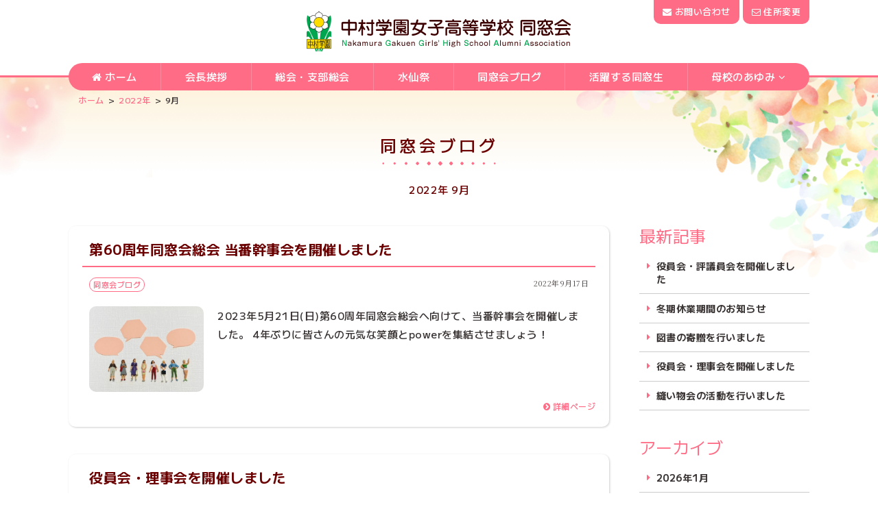

--- FILE ---
content_type: text/html; charset=UTF-8
request_url: https://nakamura-doso.com/date/2022/09/?cat=7
body_size: 8622
content:
<!doctype html>
<html lang="ja" prefix="og: http://ogp.me/ns#">

<head>
  <meta charset="utf-8">
    <meta name="viewport" content="width=1080">
  <meta name="format-detection" content="telephone=no">
  <link rel="index" href="https://nakamura-doso.com" />
  <link rel="alternate" type="application/atom+xml" title="中村学園女子高等学校 同窓会 Atom Feed" href="https://nakamura-doso.com/feed/atom/">
  <link rel="alternate" type="application/rss+xml" title="中村学園女子高等学校 同窓会 RSS Feed" href="https://nakamura-doso.com/feed/">
  <link rel="pingback" href="https://nakamura-doso.com/site/xmlrpc.php">
  <link rel="shortcut icon" type="image/x-icon" href="https://nakamura-doso.com/site/wp-content/themes/n_doso/images/favicon.ico">
  <link rel="shortcut icon" href="https://nakamura-doso.com/site/wp-content/themes/n_doso/images/icon.png" />
  <link rel="apple-touch-icon-precomposed" href="https://nakamura-doso.com/site/wp-content/themes/n_doso/images/icon.png" />

  <title>同窓会ブログ | 中村学園女子高等学校 同窓会</title>

		<!-- All in One SEO 4.5.3.1 - aioseo.com -->
		<meta name="robots" content="max-image-preview:large" />
		<link rel="canonical" href="https://nakamura-doso.com/date/2022/09/" />
		<meta name="generator" content="All in One SEO (AIOSEO) 4.5.3.1" />

		<!-- Global site tag (gtag.js) - Google Analytics -->
<script async src="https://www.googletagmanager.com/gtag/js?id=G-813DD1G1FD"></script>
<script>
 window.dataLayer = window.dataLayer || [];
 function gtag(){dataLayer.push(arguments);}
 gtag('js', new Date());

 gtag('config', 'G-813DD1G1FD');
</script>
		<script type="application/ld+json" class="aioseo-schema">
			{"@context":"https:\/\/schema.org","@graph":[{"@type":"BreadcrumbList","@id":"https:\/\/nakamura-doso.com\/date\/2022\/09\/#breadcrumblist","itemListElement":[{"@type":"ListItem","@id":"https:\/\/nakamura-doso.com\/#listItem","position":1,"name":"\u5bb6","item":"https:\/\/nakamura-doso.com\/","nextItem":"https:\/\/nakamura-doso.com\/weblog\/#listItem"},{"@type":"ListItem","@id":"https:\/\/nakamura-doso.com\/weblog\/#listItem","position":2,"name":"\u540c\u7a93\u4f1a\u30d6\u30ed\u30b0","previousItem":"https:\/\/nakamura-doso.com\/#listItem"}]},{"@type":"CollectionPage","@id":"https:\/\/nakamura-doso.com\/date\/2022\/09\/#collectionpage","url":"https:\/\/nakamura-doso.com\/date\/2022\/09\/","name":"\u540c\u7a93\u4f1a\u30d6\u30ed\u30b0 | \u4e2d\u6751\u5b66\u5712\u5973\u5b50\u9ad8\u7b49\u5b66\u6821 \u540c\u7a93\u4f1a","inLanguage":"ja","isPartOf":{"@id":"https:\/\/nakamura-doso.com\/#website"},"breadcrumb":{"@id":"https:\/\/nakamura-doso.com\/date\/2022\/09\/#breadcrumblist"}},{"@type":"Organization","@id":"https:\/\/nakamura-doso.com\/#organization","name":"\u4e2d\u6751\u5b66\u5712\u5973\u5b50\u9ad8\u7b49\u5b66\u6821 \u540c\u7a93\u4f1a","url":"https:\/\/nakamura-doso.com\/","logo":{"@type":"ImageObject","url":"https:\/\/nakamura-doso.com\/site\/wp-content\/uploads\/2022\/04\/logo.png","@id":"https:\/\/nakamura-doso.com\/date\/2022\/09\/#organizationLogo","width":774,"height":118},"image":{"@id":"https:\/\/nakamura-doso.com\/#organizationLogo"}},{"@type":"WebSite","@id":"https:\/\/nakamura-doso.com\/#website","url":"https:\/\/nakamura-doso.com\/","name":"\u4e2d\u6751\u5b66\u5712\u5973\u5b50\u9ad8\u7b49\u5b66\u6821 \u540c\u7a93\u4f1a","description":"\u4e2d\u6751\u5b66\u5712\u5973\u5b50\u9ad8\u7b49\u5b66\u6821 \u540c\u7a93\u4f1a\u3067\u306f\u3001\u4e2d\u6751\u5b66\u5712\u5973\u5b50\u9ad8\u7b49\u5b66\u6821\u3092\u5352\u696d\u3055\u308c\u305f\u7686\u3055\u3093\u306b\u5411\u3051\u3066\u7dcf\u4f1a\u3084\u6587\u5316\u796d\u3001\u5352\u696d\u751f\u60c5\u5831\u306a\u3069\u3092\u767a\u4fe1\u3057\u3066\u3044\u307e\u3059\u3002","inLanguage":"ja","publisher":{"@id":"https:\/\/nakamura-doso.com\/#organization"}}]}
		</script>
		<!-- All in One SEO -->

<link rel='dns-prefetch' href='//maxcdn.bootstrapcdn.com' />
<link rel="alternate" type="application/rss+xml" title="中村学園女子高等学校 同窓会 &raquo; 同窓会ブログ カテゴリーのフィード" href="https://nakamura-doso.com/weblog/feed/" />
		<!-- This site uses the Google Analytics by MonsterInsights plugin v9.11.1 - Using Analytics tracking - https://www.monsterinsights.com/ -->
		<!-- Note: MonsterInsights is not currently configured on this site. The site owner needs to authenticate with Google Analytics in the MonsterInsights settings panel. -->
					<!-- No tracking code set -->
				<!-- / Google Analytics by MonsterInsights -->
		<style id='wp-img-auto-sizes-contain-inline-css' type='text/css'>
img:is([sizes=auto i],[sizes^="auto," i]){contain-intrinsic-size:3000px 1500px}
/*# sourceURL=wp-img-auto-sizes-contain-inline-css */
</style>
<link rel='stylesheet' id='sbr_styles-css' href='https://nakamura-doso.com/site/wp-content/plugins/reviews-feed/assets/css/sbr-styles.css?ver=2.0' type='text/css' media='all' />
<link rel='stylesheet' id='sbi_styles-css' href='https://nakamura-doso.com/site/wp-content/plugins/instagram-feed/css/sbi-styles.min.css?ver=6.6.1' type='text/css' media='all' />
<style id='wp-emoji-styles-inline-css' type='text/css'>

	img.wp-smiley, img.emoji {
		display: inline !important;
		border: none !important;
		box-shadow: none !important;
		height: 1em !important;
		width: 1em !important;
		margin: 0 0.07em !important;
		vertical-align: -0.1em !important;
		background: none !important;
		padding: 0 !important;
	}
/*# sourceURL=wp-emoji-styles-inline-css */
</style>
<style id='classic-theme-styles-inline-css' type='text/css'>
/*! This file is auto-generated */
.wp-block-button__link{color:#fff;background-color:#32373c;border-radius:9999px;box-shadow:none;text-decoration:none;padding:calc(.667em + 2px) calc(1.333em + 2px);font-size:1.125em}.wp-block-file__button{background:#32373c;color:#fff;text-decoration:none}
/*# sourceURL=/wp-includes/css/classic-themes.min.css */
</style>
<link rel='stylesheet' id='ctf_styles-css' href='https://nakamura-doso.com/site/wp-content/plugins/custom-twitter-feeds/css/ctf-styles.min.css?ver=2.2.5' type='text/css' media='all' />
<link rel='stylesheet' id='cff-css' href='https://nakamura-doso.com/site/wp-content/plugins/custom-facebook-feed/assets/css/cff-style.min.css?ver=4.2.6' type='text/css' media='all' />
<link rel='stylesheet' id='sb-font-awesome-css' href='https://maxcdn.bootstrapcdn.com/font-awesome/4.7.0/css/font-awesome.min.css?ver=6.9' type='text/css' media='all' />
<link rel='stylesheet' id='style-css' href='https://nakamura-doso.com/site/wp-content/themes/n_doso/style.css?ver=6.9' type='text/css' media='all' />
<!--n2css--><script type="text/javascript" src="https://nakamura-doso.com/site/wp-includes/js/jquery/jquery.min.js?ver=3.7.1" id="jquery-core-js"></script>
<script type="text/javascript" src="https://nakamura-doso.com/site/wp-includes/js/jquery/jquery-migrate.min.js?ver=3.4.1" id="jquery-migrate-js"></script>
<script type="text/javascript" src="https://nakamura-doso.com/site/wp-content/themes/n_doso/js/jquery.colorbox-1.6.1.min.js?ver=6.9" id="colorbox-js"></script>
<link rel="https://api.w.org/" href="https://nakamura-doso.com/wp-json/" /><link rel="alternate" title="JSON" type="application/json" href="https://nakamura-doso.com/wp-json/wp/v2/categories/7" /><link rel="EditURI" type="application/rsd+xml" title="RSD" href="https://nakamura-doso.com/site/xmlrpc.php?rsd" />

<style id='global-styles-inline-css' type='text/css'>
:root{--wp--preset--aspect-ratio--square: 1;--wp--preset--aspect-ratio--4-3: 4/3;--wp--preset--aspect-ratio--3-4: 3/4;--wp--preset--aspect-ratio--3-2: 3/2;--wp--preset--aspect-ratio--2-3: 2/3;--wp--preset--aspect-ratio--16-9: 16/9;--wp--preset--aspect-ratio--9-16: 9/16;--wp--preset--color--black: #000000;--wp--preset--color--cyan-bluish-gray: #abb8c3;--wp--preset--color--white: #ffffff;--wp--preset--color--pale-pink: #f78da7;--wp--preset--color--vivid-red: #cf2e2e;--wp--preset--color--luminous-vivid-orange: #ff6900;--wp--preset--color--luminous-vivid-amber: #fcb900;--wp--preset--color--light-green-cyan: #7bdcb5;--wp--preset--color--vivid-green-cyan: #00d084;--wp--preset--color--pale-cyan-blue: #8ed1fc;--wp--preset--color--vivid-cyan-blue: #0693e3;--wp--preset--color--vivid-purple: #9b51e0;--wp--preset--gradient--vivid-cyan-blue-to-vivid-purple: linear-gradient(135deg,rgb(6,147,227) 0%,rgb(155,81,224) 100%);--wp--preset--gradient--light-green-cyan-to-vivid-green-cyan: linear-gradient(135deg,rgb(122,220,180) 0%,rgb(0,208,130) 100%);--wp--preset--gradient--luminous-vivid-amber-to-luminous-vivid-orange: linear-gradient(135deg,rgb(252,185,0) 0%,rgb(255,105,0) 100%);--wp--preset--gradient--luminous-vivid-orange-to-vivid-red: linear-gradient(135deg,rgb(255,105,0) 0%,rgb(207,46,46) 100%);--wp--preset--gradient--very-light-gray-to-cyan-bluish-gray: linear-gradient(135deg,rgb(238,238,238) 0%,rgb(169,184,195) 100%);--wp--preset--gradient--cool-to-warm-spectrum: linear-gradient(135deg,rgb(74,234,220) 0%,rgb(151,120,209) 20%,rgb(207,42,186) 40%,rgb(238,44,130) 60%,rgb(251,105,98) 80%,rgb(254,248,76) 100%);--wp--preset--gradient--blush-light-purple: linear-gradient(135deg,rgb(255,206,236) 0%,rgb(152,150,240) 100%);--wp--preset--gradient--blush-bordeaux: linear-gradient(135deg,rgb(254,205,165) 0%,rgb(254,45,45) 50%,rgb(107,0,62) 100%);--wp--preset--gradient--luminous-dusk: linear-gradient(135deg,rgb(255,203,112) 0%,rgb(199,81,192) 50%,rgb(65,88,208) 100%);--wp--preset--gradient--pale-ocean: linear-gradient(135deg,rgb(255,245,203) 0%,rgb(182,227,212) 50%,rgb(51,167,181) 100%);--wp--preset--gradient--electric-grass: linear-gradient(135deg,rgb(202,248,128) 0%,rgb(113,206,126) 100%);--wp--preset--gradient--midnight: linear-gradient(135deg,rgb(2,3,129) 0%,rgb(40,116,252) 100%);--wp--preset--font-size--small: 13px;--wp--preset--font-size--medium: 20px;--wp--preset--font-size--large: 36px;--wp--preset--font-size--x-large: 42px;--wp--preset--spacing--20: 0.44rem;--wp--preset--spacing--30: 0.67rem;--wp--preset--spacing--40: 1rem;--wp--preset--spacing--50: 1.5rem;--wp--preset--spacing--60: 2.25rem;--wp--preset--spacing--70: 3.38rem;--wp--preset--spacing--80: 5.06rem;--wp--preset--shadow--natural: 6px 6px 9px rgba(0, 0, 0, 0.2);--wp--preset--shadow--deep: 12px 12px 50px rgba(0, 0, 0, 0.4);--wp--preset--shadow--sharp: 6px 6px 0px rgba(0, 0, 0, 0.2);--wp--preset--shadow--outlined: 6px 6px 0px -3px rgb(255, 255, 255), 6px 6px rgb(0, 0, 0);--wp--preset--shadow--crisp: 6px 6px 0px rgb(0, 0, 0);}:where(.is-layout-flex){gap: 0.5em;}:where(.is-layout-grid){gap: 0.5em;}body .is-layout-flex{display: flex;}.is-layout-flex{flex-wrap: wrap;align-items: center;}.is-layout-flex > :is(*, div){margin: 0;}body .is-layout-grid{display: grid;}.is-layout-grid > :is(*, div){margin: 0;}:where(.wp-block-columns.is-layout-flex){gap: 2em;}:where(.wp-block-columns.is-layout-grid){gap: 2em;}:where(.wp-block-post-template.is-layout-flex){gap: 1.25em;}:where(.wp-block-post-template.is-layout-grid){gap: 1.25em;}.has-black-color{color: var(--wp--preset--color--black) !important;}.has-cyan-bluish-gray-color{color: var(--wp--preset--color--cyan-bluish-gray) !important;}.has-white-color{color: var(--wp--preset--color--white) !important;}.has-pale-pink-color{color: var(--wp--preset--color--pale-pink) !important;}.has-vivid-red-color{color: var(--wp--preset--color--vivid-red) !important;}.has-luminous-vivid-orange-color{color: var(--wp--preset--color--luminous-vivid-orange) !important;}.has-luminous-vivid-amber-color{color: var(--wp--preset--color--luminous-vivid-amber) !important;}.has-light-green-cyan-color{color: var(--wp--preset--color--light-green-cyan) !important;}.has-vivid-green-cyan-color{color: var(--wp--preset--color--vivid-green-cyan) !important;}.has-pale-cyan-blue-color{color: var(--wp--preset--color--pale-cyan-blue) !important;}.has-vivid-cyan-blue-color{color: var(--wp--preset--color--vivid-cyan-blue) !important;}.has-vivid-purple-color{color: var(--wp--preset--color--vivid-purple) !important;}.has-black-background-color{background-color: var(--wp--preset--color--black) !important;}.has-cyan-bluish-gray-background-color{background-color: var(--wp--preset--color--cyan-bluish-gray) !important;}.has-white-background-color{background-color: var(--wp--preset--color--white) !important;}.has-pale-pink-background-color{background-color: var(--wp--preset--color--pale-pink) !important;}.has-vivid-red-background-color{background-color: var(--wp--preset--color--vivid-red) !important;}.has-luminous-vivid-orange-background-color{background-color: var(--wp--preset--color--luminous-vivid-orange) !important;}.has-luminous-vivid-amber-background-color{background-color: var(--wp--preset--color--luminous-vivid-amber) !important;}.has-light-green-cyan-background-color{background-color: var(--wp--preset--color--light-green-cyan) !important;}.has-vivid-green-cyan-background-color{background-color: var(--wp--preset--color--vivid-green-cyan) !important;}.has-pale-cyan-blue-background-color{background-color: var(--wp--preset--color--pale-cyan-blue) !important;}.has-vivid-cyan-blue-background-color{background-color: var(--wp--preset--color--vivid-cyan-blue) !important;}.has-vivid-purple-background-color{background-color: var(--wp--preset--color--vivid-purple) !important;}.has-black-border-color{border-color: var(--wp--preset--color--black) !important;}.has-cyan-bluish-gray-border-color{border-color: var(--wp--preset--color--cyan-bluish-gray) !important;}.has-white-border-color{border-color: var(--wp--preset--color--white) !important;}.has-pale-pink-border-color{border-color: var(--wp--preset--color--pale-pink) !important;}.has-vivid-red-border-color{border-color: var(--wp--preset--color--vivid-red) !important;}.has-luminous-vivid-orange-border-color{border-color: var(--wp--preset--color--luminous-vivid-orange) !important;}.has-luminous-vivid-amber-border-color{border-color: var(--wp--preset--color--luminous-vivid-amber) !important;}.has-light-green-cyan-border-color{border-color: var(--wp--preset--color--light-green-cyan) !important;}.has-vivid-green-cyan-border-color{border-color: var(--wp--preset--color--vivid-green-cyan) !important;}.has-pale-cyan-blue-border-color{border-color: var(--wp--preset--color--pale-cyan-blue) !important;}.has-vivid-cyan-blue-border-color{border-color: var(--wp--preset--color--vivid-cyan-blue) !important;}.has-vivid-purple-border-color{border-color: var(--wp--preset--color--vivid-purple) !important;}.has-vivid-cyan-blue-to-vivid-purple-gradient-background{background: var(--wp--preset--gradient--vivid-cyan-blue-to-vivid-purple) !important;}.has-light-green-cyan-to-vivid-green-cyan-gradient-background{background: var(--wp--preset--gradient--light-green-cyan-to-vivid-green-cyan) !important;}.has-luminous-vivid-amber-to-luminous-vivid-orange-gradient-background{background: var(--wp--preset--gradient--luminous-vivid-amber-to-luminous-vivid-orange) !important;}.has-luminous-vivid-orange-to-vivid-red-gradient-background{background: var(--wp--preset--gradient--luminous-vivid-orange-to-vivid-red) !important;}.has-very-light-gray-to-cyan-bluish-gray-gradient-background{background: var(--wp--preset--gradient--very-light-gray-to-cyan-bluish-gray) !important;}.has-cool-to-warm-spectrum-gradient-background{background: var(--wp--preset--gradient--cool-to-warm-spectrum) !important;}.has-blush-light-purple-gradient-background{background: var(--wp--preset--gradient--blush-light-purple) !important;}.has-blush-bordeaux-gradient-background{background: var(--wp--preset--gradient--blush-bordeaux) !important;}.has-luminous-dusk-gradient-background{background: var(--wp--preset--gradient--luminous-dusk) !important;}.has-pale-ocean-gradient-background{background: var(--wp--preset--gradient--pale-ocean) !important;}.has-electric-grass-gradient-background{background: var(--wp--preset--gradient--electric-grass) !important;}.has-midnight-gradient-background{background: var(--wp--preset--gradient--midnight) !important;}.has-small-font-size{font-size: var(--wp--preset--font-size--small) !important;}.has-medium-font-size{font-size: var(--wp--preset--font-size--medium) !important;}.has-large-font-size{font-size: var(--wp--preset--font-size--large) !important;}.has-x-large-font-size{font-size: var(--wp--preset--font-size--x-large) !important;}
/*# sourceURL=global-styles-inline-css */
</style>
</head>
<body>
  <div id="wrap">

    <!-- HEADER -->
<header id="header">
  <div class="inner">
    <h1><a href="https://nakamura-doso.com"><img src="https://nakamura-doso.com/site/wp-content/themes/n_doso/images/base/logo.png" alt="中村学園女子高等学校 同窓会"></a></h1>
    <aside class="header-contact">
      <a href="https://nakamura-doso.com/contact"><i class="fa fa-envelope" aria-hidden="true"></i>お問い合わせ</a><a href="https://nakamura-doso.com/contact/addr-change"><i class="fa fa-envelope-o" aria-hidden="true"></i>住所変更</a>
    </aside>
  </div>
  <!-- NAV -->
  <nav id="nav">
    <ul>
      <li>
        <a href="https://nakamura-doso.com"><i class="fa fa-home" aria-hidden="true"></i>ホーム</a>
      </li>
      <li>
        <a href="https://nakamura-doso.com/greeting">会長挨拶</a>
      </li>
      <li>
        <a href="https://nakamura-doso.com/meeting">総会・支部総会</a>
      </li>
      <li>
        <a href="https://nakamura-doso.com/festival">水仙祭</a>
      </li>
      <li>
        <a href="https://nakamura-doso.com/weblog">同窓会ブログ</a>
      </li>
      <li>
        <a href="https://nakamura-doso.com/graduates">活躍する同窓生</a>
      </li>
      <li class="parent">
        <a href="https://nakamura-doso.com/history">母校のあゆみ</a>
        <ul class="child">
          <li><a href="https://nakamura-doso.com/history/principal">歴代校長</a></li>
          <li><a href="https://nakamura-doso.com/history/old-school">旧校舎</a></li>
          <li><a href="https://nakamura-doso.com/history/new-school">新校舎</a></li>
        </ul>
      </li>
    </ul>
  </nav>
  <!-- /NAV -->
</header>
<!-- SP-NAV -->
<div class="sp-navbtn"></div>
<nav id="sp-nav">
  <div class="sp-nav-base"></div>
  <div class="sp-navlist">
    <ul style="padding-bottom: 200px">
      <li>
        <a href="https://nakamura-doso.com"><i class="fa fa-home" aria-hidden="true"></i>ホーム</a>
      </li>
      <li>
        <a href="https://nakamura-doso.com/greeting">会長挨拶</a>
      </li>
      <li>
        <a href="https://nakamura-doso.com/meeting">総会・支部総会</a>
      </li>
      <li>
        <a href="https://nakamura-doso.com/festival">水仙祭</a>
      </li>
      <li>
        <a href="https://nakamura-doso.com/weblog">同窓会ブログ</a>
      </li>
      <li>
        <a href="https://nakamura-doso.com/graduates">活躍する同窓生</a>
      </li>
      <li class="parent">
        <a href="https://nakamura-doso.com/history">母校のあゆみ</a>
        <ul class="child">
          <li><a href="https://nakamura-doso.com/history/principal">歴代校長</a></li>
          <li><a href="https://nakamura-doso.com/history/old-school">旧校舎</a></li>
          <li><a href="https://nakamura-doso.com/history/new-school">新校舎</a></li>
        </ul>
      </li>
      <li class="parent">
        <a href="https://nakamura-doso.com/contact">お問い合わせ</a>
        <ul class="child">
          <li><a href="https://nakamura-doso.com/contact/contact-form">お問い合わせフォーム</a></li>
          <li><a href="https://nakamura-doso.com/contact/addr-change">住所変更フォーム</a></li>
        </ul>
      </li>
      <li>
        <a href="https://nakamura-doso.com/privacy">プライバシーポリシー</a>
      </li>
    </ul>
  </div>
</nav>
<!-- /SP-NAV -->

<!-- foot-NAV -->
<aside id="foot-nav">
  <div class="btn"><a href="https://nakamura-doso.com/contact">お問い合わせ</a></div>
  <div class="btn"><a href="https://nakamura-doso.com/contact/addr-change">住所変更</a></div>
</aside>
<!-- /foot-NAV --><!-- /HEADER -->
<div class="breadcrumbs">
  <div class="inner"><!-- Breadcrumb NavXT 7.0.2 -->
<span property="itemListElement" typeof="ListItem"><a property="item" typeof="WebPage" title="Go to 中村学園女子高等学校 同窓会." href="https://nakamura-doso.com" class="home" ><span property="name">ホーム</span></a><meta property="position" content="1"></span> &gt; <span property="itemListElement" typeof="ListItem"><a property="item" typeof="WebPage" title="Go to the 2022年 archives." href="https://nakamura-doso.com/date/2022/" class="archive date-year" ><span property="name">2022年</span></a><meta property="position" content="2"></span> &gt; <span property="itemListElement" typeof="ListItem"><span property="name" class="archive date-month current-item">9月</span><meta property="url" content="https://nakamura-doso.com/date/2022/09/"><meta property="position" content="3"></span></div>
</div>

    <!-- CONTENTS -->
    <div id="contents">
      <section class="content-title">
        <h2>同窓会ブログ</h2>
        <p class="pt20 fc-sub3">2022年 9月</p>      </section>

      <div class="container">
        <div class="inner post-layout pt40">

          <div class="post-main">
                                                <article class="post-list">
              <a href="https://nakamura-doso.com/weblog/3056/" class="post-link">
                <h3 class="post-title">第60周年同窓会総会 当番幹事会を開催しました</h3>
                <div class="post-data">
                  <p>
                    <span class="cat-icon">同窓会ブログ</span>                  </p>
                  <p class="post-date mincho">2022年9月17日</p>
                </div>
                <div class="post-content flex col4 sp-col1">
                                    <figure class="box post-thumbnail">
                    <img width="480" height="360" src="https://nakamura-doso.com/site/wp-content/uploads/2022/09/24491928_s-480x360.jpg" class="attachment-thumbnail size-thumbnail wp-post-image" alt="" decoding="async" fetchpriority="high" srcset="https://nakamura-doso.com/site/wp-content/uploads/2022/09/24491928_s-480x360.jpg 480w, https://nakamura-doso.com/site/wp-content/uploads/2022/09/24491928_s.jpg 640w" sizes="(max-width: 480px) 100vw, 480px" />                  </figure>
                  <div class="box x3 post-excerpt">2023年5月21日(日)第60周年同窓会総会へ向けて、当番幹事会を開催しました。 4年ぶりに皆さんの元気な笑顔とpowerを集結させましょう！</div>
                                  </div>
                <p class="fs12 fc-main alignright"><i class="fa fa-chevron-circle-right" aria-hidden="true"></i>詳細ページ</p>
              </a>
            </article>

                        <article class="post-list">
              <a href="https://nakamura-doso.com/weblog/3054/" class="post-link">
                <h3 class="post-title">役員会・理事会を開催しました</h3>
                <div class="post-data">
                  <p>
                    <span class="cat-icon">同窓会ブログ</span>                  </p>
                  <p class="post-date mincho">2022年9月17日</p>
                </div>
                <div class="post-content flex col4 sp-col1">
                                    <figure class="box post-thumbnail">
                    <img width="480" height="360" src="https://nakamura-doso.com/site/wp-content/uploads/2022/09/24812987_s-480x360.jpg" class="attachment-thumbnail size-thumbnail wp-post-image" alt="" decoding="async" />                  </figure>
                  <div class="box x3 post-excerpt">9月17日　役員会・理事会を開催しました &nbsp;</div>
                                  </div>
                <p class="fs12 fc-main alignright"><i class="fa fa-chevron-circle-right" aria-hidden="true"></i>詳細ページ</p>
              </a>
            </article>

                                    
            <div class="prev-next">
                          </div>
          </div>

          <aside class="post-side">
            <div class="side-list mb40">
                            <h4><span class="fc-main">最新記事</span></h4>
                            <ul class="list__arrow cat-list">
                                <li><a href="https://nakamura-doso.com/weblog/4063/" class="fc-sub3">役員会・評議員会を開催しました</a></li>
                                <li><a href="https://nakamura-doso.com/weblog/4058/" class="fc-sub3">冬期休業期間のお知らせ</a></li>
                                <li><a href="https://nakamura-doso.com/weblog/4052/" class="fc-sub3">図書の寄贈を行いました</a></li>
                                <li><a href="https://nakamura-doso.com/weblog/4048/" class="fc-sub3">役員会・理事会を開催しました</a></li>
                                <li><a href="https://nakamura-doso.com/weblog/4046/" class="fc-sub3">縫い物会の活動を行いました</a></li>
                              </ul>
                                        </div>
            <div class="side-list">
              <h4><span class="fc-main">アーカイブ</span></h4>
              <ul class="list__arrow cat-list __scroll">
                	<li><a href='https://nakamura-doso.com/date/2026/01/?cat=7'>2026年1月</a></li>
	<li><a href='https://nakamura-doso.com/date/2025/12/?cat=7'>2025年12月</a></li>
	<li><a href='https://nakamura-doso.com/date/2025/11/?cat=7'>2025年11月</a></li>
	<li><a href='https://nakamura-doso.com/date/2025/10/?cat=7'>2025年10月</a></li>
	<li><a href='https://nakamura-doso.com/date/2025/09/?cat=7'>2025年9月</a></li>
	<li><a href='https://nakamura-doso.com/date/2025/07/?cat=7'>2025年7月</a></li>
	<li><a href='https://nakamura-doso.com/date/2025/06/?cat=7'>2025年6月</a></li>
	<li><a href='https://nakamura-doso.com/date/2025/05/?cat=7'>2025年5月</a></li>
	<li><a href='https://nakamura-doso.com/date/2025/04/?cat=7'>2025年4月</a></li>
	<li><a href='https://nakamura-doso.com/date/2025/03/?cat=7'>2025年3月</a></li>
	<li><a href='https://nakamura-doso.com/date/2025/02/?cat=7'>2025年2月</a></li>
	<li><a href='https://nakamura-doso.com/date/2025/01/?cat=7'>2025年1月</a></li>
	<li><a href='https://nakamura-doso.com/date/2024/12/?cat=7'>2024年12月</a></li>
	<li><a href='https://nakamura-doso.com/date/2024/11/?cat=7'>2024年11月</a></li>
	<li><a href='https://nakamura-doso.com/date/2024/10/?cat=7'>2024年10月</a></li>
	<li><a href='https://nakamura-doso.com/date/2024/09/?cat=7'>2024年9月</a></li>
	<li><a href='https://nakamura-doso.com/date/2024/08/?cat=7'>2024年8月</a></li>
	<li><a href='https://nakamura-doso.com/date/2024/07/?cat=7'>2024年7月</a></li>
	<li><a href='https://nakamura-doso.com/date/2024/05/?cat=7'>2024年5月</a></li>
	<li><a href='https://nakamura-doso.com/date/2024/04/?cat=7'>2024年4月</a></li>
	<li><a href='https://nakamura-doso.com/date/2024/03/?cat=7'>2024年3月</a></li>
	<li><a href='https://nakamura-doso.com/date/2024/02/?cat=7'>2024年2月</a></li>
	<li><a href='https://nakamura-doso.com/date/2024/01/?cat=7'>2024年1月</a></li>
	<li><a href='https://nakamura-doso.com/date/2023/12/?cat=7'>2023年12月</a></li>
	<li><a href='https://nakamura-doso.com/date/2023/11/?cat=7'>2023年11月</a></li>
	<li><a href='https://nakamura-doso.com/date/2023/10/?cat=7'>2023年10月</a></li>
	<li><a href='https://nakamura-doso.com/date/2023/09/?cat=7'>2023年9月</a></li>
	<li><a href='https://nakamura-doso.com/date/2023/08/?cat=7'>2023年8月</a></li>
	<li><a href='https://nakamura-doso.com/date/2023/07/?cat=7'>2023年7月</a></li>
	<li><a href='https://nakamura-doso.com/date/2023/06/?cat=7'>2023年6月</a></li>
	<li><a href='https://nakamura-doso.com/date/2023/05/?cat=7'>2023年5月</a></li>
	<li><a href='https://nakamura-doso.com/date/2023/04/?cat=7'>2023年4月</a></li>
	<li><a href='https://nakamura-doso.com/date/2023/03/?cat=7'>2023年3月</a></li>
	<li><a href='https://nakamura-doso.com/date/2023/02/?cat=7'>2023年2月</a></li>
	<li><a href='https://nakamura-doso.com/date/2023/01/?cat=7'>2023年1月</a></li>
	<li><a href='https://nakamura-doso.com/date/2022/12/?cat=7'>2022年12月</a></li>
	<li><a href='https://nakamura-doso.com/date/2022/11/?cat=7'>2022年11月</a></li>
	<li><a href='https://nakamura-doso.com/date/2022/10/?cat=7'>2022年10月</a></li>
	<li><a href='https://nakamura-doso.com/date/2022/09/?cat=7' aria-current="page">2022年9月</a></li>
	<li><a href='https://nakamura-doso.com/date/2022/07/?cat=7'>2022年7月</a></li>
	<li><a href='https://nakamura-doso.com/date/2022/06/?cat=7'>2022年6月</a></li>
	<li><a href='https://nakamura-doso.com/date/2022/05/?cat=7'>2022年5月</a></li>
	<li><a href='https://nakamura-doso.com/date/2022/04/?cat=7'>2022年4月</a></li>
	<li><a href='https://nakamura-doso.com/date/2022/03/?cat=7'>2022年3月</a></li>
	<li><a href='https://nakamura-doso.com/date/2022/02/?cat=7'>2022年2月</a></li>
              </ul>
            </div>
          </aside>

        </div>
      </div>

    </div>
    <!-- /CONTENTS -->

    <!-- FOOTER -->
<footer id="footer">
  <div class="inner">
    <div class="manager">
      <div class="manager-title"><img src="https://nakamura-doso.com/site/wp-content/themes/n_doso/images/base/logo.png" width="326" alt="中村学園女子高等学校同窓会"></div>
      <div class="manager-data fs12">
        <h2 class="fs15 fc-sub3 mb10">中村学園女子高等学校　同窓会事務局</h2>
        <p class="fw400 mb10">〒814-0103　福岡市城南区鳥飼7丁目10番38号<br>
          TEL.092-822-2059　/　FAX.092-822-2059<br>
          TEL受付：平日 10:00 ～ 16:00</p>
        <p><a href="https://nakamura-doso.com/privacy" class="fc-sub3"><i class="fa fa-chevron-circle-right" aria-hidden="true"></i>プライバシーポリシー</a></p>
      </div>
      <div class="qr-code"><img src="https://nakamura-doso.com/site/wp-content/themes/n_doso/images/bn/bn_qr.png" width="193" alt="スマホでアクセス"></div>
      <div class="charm"><img src="https://nakamura-doso.com/site/wp-content/themes/n_doso/images/contents/footer_charm.png" width="174" alt="ぬいぐるみ"></div>
    </div>
    <div class="banner">
      <ul>
        <li><a href="https://www.nakamura-njh.ed.jp/" target="_blank" rel="noopener noreferrer"><img src="https://nakamura-doso.com/site/wp-content/themes/n_doso/images/bn/bn_school.png" alt="中村学園女子高等学校"></a></li>
        <li><a href="https://www.facebook.com/NakamuraGakuenGirlsHightSchool" target="_blank" rel="noopener noreferrer"><img src="https://nakamura-doso.com/site/wp-content/themes/n_doso/images/bn/bn_facebook.png" alt="中村学園女子中学校・高等学校 公式Facebookページ"></a></li>
        <li><a href="https://nakamura-doso.com/site_archive" target="_blank" rel="noopener noreferrer"><img src="https://nakamura-doso.com/site/wp-content/themes/n_doso/images/bn/bn_oldsite.png" alt="中村学園女子高等学校同窓会　旧サイト"></a></li>
      </ul>
    </div>
  </div>
  <div class="copyright">&copy; 中村学園女子高等学校同窓会</div>
</footer>
<div id="return"><a href="#"><i class="fa fa-angle-double-up" aria-hidden="true"></a></i></div>
<!-- /FOOTER -->
  </div>

  <script type="speculationrules">
{"prefetch":[{"source":"document","where":{"and":[{"href_matches":"/*"},{"not":{"href_matches":["/site/wp-*.php","/site/wp-admin/*","/site/wp-content/uploads/*","/site/wp-content/*","/site/wp-content/plugins/*","/site/wp-content/themes/n_doso/*","/*\\?(.+)"]}},{"not":{"selector_matches":"a[rel~=\"nofollow\"]"}},{"not":{"selector_matches":".no-prefetch, .no-prefetch a"}}]},"eagerness":"conservative"}]}
</script>
<!-- Custom Facebook Feed JS -->
<script type="text/javascript">var cffajaxurl = "https://nakamura-doso.com/site/wp-admin/admin-ajax.php";
var cfflinkhashtags = "true";
</script>
<!-- YouTube Feeds JS -->
<script type="text/javascript">

</script>
<!-- Instagram Feed JS -->
<script type="text/javascript">
var sbiajaxurl = "https://nakamura-doso.com/site/wp-admin/admin-ajax.php";
</script>
<script type="text/javascript" src="https://nakamura-doso.com/site/wp-content/plugins/custom-facebook-feed/assets/js/cff-scripts.min.js?ver=4.2.6" id="cffscripts-js"></script>
<script type="text/javascript" src="https://nakamura-doso.com/site/wp-content/themes/n_doso/js/velocity.min.js?ver=6.9" id="velocity-js"></script>
<script type="text/javascript" src="https://nakamura-doso.com/site/wp-content/themes/n_doso/js/jquery.bxslider.js?ver=6.9" id="bxslider-js"></script>
<script type="text/javascript" src="https://nakamura-doso.com/site/wp-content/themes/n_doso/js/append.js?ver=6.9" id="append-js"></script>
<script id="wp-emoji-settings" type="application/json">
{"baseUrl":"https://s.w.org/images/core/emoji/17.0.2/72x72/","ext":".png","svgUrl":"https://s.w.org/images/core/emoji/17.0.2/svg/","svgExt":".svg","source":{"concatemoji":"https://nakamura-doso.com/site/wp-includes/js/wp-emoji-release.min.js?ver=6.9"}}
</script>
<script type="module">
/* <![CDATA[ */
/*! This file is auto-generated */
const a=JSON.parse(document.getElementById("wp-emoji-settings").textContent),o=(window._wpemojiSettings=a,"wpEmojiSettingsSupports"),s=["flag","emoji"];function i(e){try{var t={supportTests:e,timestamp:(new Date).valueOf()};sessionStorage.setItem(o,JSON.stringify(t))}catch(e){}}function c(e,t,n){e.clearRect(0,0,e.canvas.width,e.canvas.height),e.fillText(t,0,0);t=new Uint32Array(e.getImageData(0,0,e.canvas.width,e.canvas.height).data);e.clearRect(0,0,e.canvas.width,e.canvas.height),e.fillText(n,0,0);const a=new Uint32Array(e.getImageData(0,0,e.canvas.width,e.canvas.height).data);return t.every((e,t)=>e===a[t])}function p(e,t){e.clearRect(0,0,e.canvas.width,e.canvas.height),e.fillText(t,0,0);var n=e.getImageData(16,16,1,1);for(let e=0;e<n.data.length;e++)if(0!==n.data[e])return!1;return!0}function u(e,t,n,a){switch(t){case"flag":return n(e,"\ud83c\udff3\ufe0f\u200d\u26a7\ufe0f","\ud83c\udff3\ufe0f\u200b\u26a7\ufe0f")?!1:!n(e,"\ud83c\udde8\ud83c\uddf6","\ud83c\udde8\u200b\ud83c\uddf6")&&!n(e,"\ud83c\udff4\udb40\udc67\udb40\udc62\udb40\udc65\udb40\udc6e\udb40\udc67\udb40\udc7f","\ud83c\udff4\u200b\udb40\udc67\u200b\udb40\udc62\u200b\udb40\udc65\u200b\udb40\udc6e\u200b\udb40\udc67\u200b\udb40\udc7f");case"emoji":return!a(e,"\ud83e\u1fac8")}return!1}function f(e,t,n,a){let r;const o=(r="undefined"!=typeof WorkerGlobalScope&&self instanceof WorkerGlobalScope?new OffscreenCanvas(300,150):document.createElement("canvas")).getContext("2d",{willReadFrequently:!0}),s=(o.textBaseline="top",o.font="600 32px Arial",{});return e.forEach(e=>{s[e]=t(o,e,n,a)}),s}function r(e){var t=document.createElement("script");t.src=e,t.defer=!0,document.head.appendChild(t)}a.supports={everything:!0,everythingExceptFlag:!0},new Promise(t=>{let n=function(){try{var e=JSON.parse(sessionStorage.getItem(o));if("object"==typeof e&&"number"==typeof e.timestamp&&(new Date).valueOf()<e.timestamp+604800&&"object"==typeof e.supportTests)return e.supportTests}catch(e){}return null}();if(!n){if("undefined"!=typeof Worker&&"undefined"!=typeof OffscreenCanvas&&"undefined"!=typeof URL&&URL.createObjectURL&&"undefined"!=typeof Blob)try{var e="postMessage("+f.toString()+"("+[JSON.stringify(s),u.toString(),c.toString(),p.toString()].join(",")+"));",a=new Blob([e],{type:"text/javascript"});const r=new Worker(URL.createObjectURL(a),{name:"wpTestEmojiSupports"});return void(r.onmessage=e=>{i(n=e.data),r.terminate(),t(n)})}catch(e){}i(n=f(s,u,c,p))}t(n)}).then(e=>{for(const n in e)a.supports[n]=e[n],a.supports.everything=a.supports.everything&&a.supports[n],"flag"!==n&&(a.supports.everythingExceptFlag=a.supports.everythingExceptFlag&&a.supports[n]);var t;a.supports.everythingExceptFlag=a.supports.everythingExceptFlag&&!a.supports.flag,a.supports.everything||((t=a.source||{}).concatemoji?r(t.concatemoji):t.wpemoji&&t.twemoji&&(r(t.twemoji),r(t.wpemoji)))});
//# sourceURL=https://nakamura-doso.com/site/wp-includes/js/wp-emoji-loader.min.js
/* ]]> */
</script>

</body>

</html>

--- FILE ---
content_type: text/css
request_url: https://nakamura-doso.com/site/wp-content/themes/n_doso/style.css?ver=6.9
body_size: 386
content:
/*
Theme Name: 中村学園女子高等学校同窓会
Description: 中村学園女子高等学校同窓会（2022）
Author: STUDIO P
Author URI: https://studio-p.net/
Version: 1.0
*/

@import url('css/base.css');
@import url('css/contents.css');
@import url('css/flex.css');
@import url('css/font-awesome.min.css');
@import url('css/colorbox/colorbox.css');
@import url('css/common.css');
@import url('css/jquery.bxslider.css');
@import url('css/media-sp.css') screen and (max-width: 768px);


--- FILE ---
content_type: text/css
request_url: https://nakamura-doso.com/site/wp-content/themes/n_doso/css/base.css
body_size: 2634
content:
/* ---------------------

Reset CSS (YUI3 custom)

--------------------- */
@import url("https://fonts.googleapis.com/css2?family=M+PLUS+2:wght@400;500;700&family=Noto+Serif+JP&display=swap");
html,
body {
  width: 100%;
}

body,
div,
dl,
dt,
dd,
ul,
ol,
li,
h1,
h2,
h3,
h4,
h5,
h6,
pre,
code,
form,
fieldset,
legend,
input,
textarea,
select,
button,
p,
blockquote,
table,
th,
td,
a,
section,
article,
aside,
figure,
header,
footer,
nav,
*:before,
*:after {
  margin: 0;
  padding: 0;
  -webkit-box-sizing: border-box;
          box-sizing: border-box;
}

table {
  width: 100%;
  border-collapse: collapse;
  border-spacing: 0;
}

img {
  border: 0;
  vertical-align: top;
}

address,
caption,
cite,
code,
dfn,
em,
var {
  font-style: normal;
  font-weight: normal;
}

h1,
h2,
h3,
h4,
h5,
h6 {
  font-size: 100%;
}

abbr,
acronym {
  border: 0;
  font-variant: normal;
}

/*
sup {
  vertical-align: text-top;
}
*/
sub {
  vertical-align: text-bottom;
}

input,
textarea,
select {
  font-family: inherit;
  font-size: inherit;
  font-weight: inherit;
}

input,
textarea,
select {
  *font-size: 100%;
}

legend {
  color: #000;
}

a h1,
a h2,
a h3,
a h4,
a h5,
h1 a,
h2 a,
h3 a,
h4 a,
h5 a {
  color: inherit;
  text-decoration: none;
}

html {
  width: 100%;
  font-size: 62.5%;
}

body {
  width: 100%;
  font-size: 1rem;
  font-family: 'M PLUS 2', sans-serif;
  line-height: 1.8;
  letter-spacing: 0.05em;
  color: #3a3534;
  font-weight: 500;
  background-color: #fff;
  -webkit-text-size-adjust: 100%;
  -webkit-font-smoothing: antialiased;
  -moz-osx-font-smoothing: grayscale;
}

.mincho {
  font-family: 'Noto Serif JP', serif;
  font-weight: 500;
}

.sp-hide {
  display: block;
}

span.sp-hide,
br.sp-hide {
  display: inline-block;
}

.sp-show {
  display: none;
}

#wrap {
  width: 100%;
  font-size: 1.5rem;
  padding-top: 110px;
  overflow: hidden;
}

#contents {
  position: relative;
  width: 100%;
  background-image: url(../images/contents/bg_contents.jpg);
  background-position: left top;
  background-size: contain;
  background-repeat: no-repeat;
}

#contents .container {
  width: 100%;
  padding: 0 20px;
}

#contents .container > .inner {
  position: relative;
  width: auto;
  max-width: 1080px;
  margin: 0 auto;
  padding: 80px 0;
}

#contents::before {
  content: '';
  position: absolute;
  top: 0;
  right: 0;
  width: 35vw;
  height: 30vw;
  max-width: 500px;
  min-width: 250px;
  background-image: url(../images/contents/bg_flower_r.png);
  background-size: 100% auto;
  background-position: right top;
  background-repeat: no-repeat;
  z-index: 0;
}

#contents::after {
  content: '';
  position: absolute;
  bottom: 0;
  left: 0;
  width: 35vw;
  height: 30vw;
  max-width: 500px;
  min-width: 250px;
  background-image: url(../images/contents/bg_flower_l.png);
  background-size: 100% auto;
  background-position: left bottom;
  background-repeat: no-repeat;
  z-index: -1;
}

a {
  color: #ff6c86;
  text-decoration: none;
}

a:hover {
  color: #ffb9c5;
}

a img.hover {
  opacity: 1;
  -webkit-transition: opacity 0.3s;
  transition: opacity 0.3s;
}

a img.hover:hover {
  opacity: 0.8;
  -webkit-transition: opacity 0.3s;
  transition: opacity 0.3s;
}

#header {
  position: fixed;
  top: 0;
  left: 0;
  width: 100%;
  background-color: #ffffff;
  border-bottom: 3px solid #ff6c86;
  z-index: 9999;
  -webkit-transition: 0.3s;
  transition: 0.3s;
}

#header > .inner {
  position: relative;
  width: 100%;
  max-width: 1080px;
  height: 90px;
  margin: 0 auto 20px;
  -webkit-transition: 0.3s;
  transition: 0.3s;
}

#header > .inner h1 {
  position: absolute;
  top: 0;
  bottom: 0;
  left: 0;
  right: 0;
  margin: auto 0;
  text-align: center;
  height: 59px;
  -webkit-transition: 0.3s;
  transition: 0.3s;
}

#header > .inner h1 img {
  height: 100%;
  width: auto;
}

#header .header-contact {
  position: absolute;
  top: 0;
  right: 0;
  -webkit-transition: 0.3s;
  transition: 0.3s;
}

#header .header-contact a {
  display: inline-block;
  font-size: 1.3rem;
  font-weight: 500;
  color: #ffffff;
  line-height: 1;
  padding: 0.8em 1em;
  background-color: #ff6c86;
  border-radius: 0 0 10px 10px;
  margin-left: 5px;
  -webkit-transition: background-color 0.3s;
  transition: background-color 0.3s;
}

#header .header-contact a:hover {
  background-color: #FF8A9F;
  -webkit-transition: background-color 0.3s;
  transition: background-color 0.3s;
}

#header .sp-navbtn {
  display: none;
}

#nav {
  position: absolute;
  left: 0;
  bottom: -22px;
  width: 100%;
}

#nav ul {
  display: -webkit-box;
  display: -ms-flexbox;
  display: flex;
  list-style: none;
  padding: 0;
  max-width: 1080px;
  margin: 0 auto;
}

#nav ul > li {
  -webkit-box-flex: 1;
      -ms-flex-positive: 1;
          flex-grow: 1;
  padding: 0;
  text-align: center;
  height: 40px;
  -webkit-transition: 0.3s;
  transition: 0.3s;
}

#nav ul > li a {
  display: block;
  color: #ffffff;
  font-weight: 500;
  text-align: center;
  height: 40px;
  line-height: 40px;
  border-right: 1px solid #FF8A9F;
  background-color: #ff6c86;
  -webkit-transition: background-color 0.3s;
  transition: background-color 0.3s;
}

#nav ul > li a:hover {
  background-color: #FF8A9F;
  -webkit-transition: background-color 0.3s;
  transition: background-color 0.3s;
}

#nav ul > li:first-child a {
  border-radius: 20px 0 0 20px;
}

#nav ul > li:last-child a {
  border-radius: 0 20px 20px 0;
  border-right: none;
  -webkit-transition: border-radius 0.3s;
  transition: border-radius 0.3s;
}

#nav ul > li ul.child {
  -webkit-box-orient: vertical;
  -webkit-box-direction: normal;
      -ms-flex-direction: column;
          flex-direction: column;
  height: 0;
  opacity: 0;
  background-color: #ff6c86;
  border-top: 1px solid #FF8A9F;
  border-radius: 0 0 20px 20px;
  overflow: hidden;
  -webkit-transition: height 0.3s, opacity 0.3s;
  transition: height 0.3s, opacity 0.3s;
}

#nav ul > li ul.child li {
  border-bottom: 1px solid #FF8A9F;
}

#nav ul > li ul.child li a {
  border-radius: 0;
  background-color: transparent;
}

#nav ul > li ul.child li a:hover {
  background-color: #FF8A9F;
  -webkit-transition: background-color 0.3s;
  transition: background-color 0.3s;
}

#nav ul > li ul.child li:last-child {
  border-bottom: none;
}

#nav ul > li.parent > a::after {
  content: '\f107';
  font-family: FontAwesome;
  padding-left: 5px;
}

#nav ul > li.parent.open > a {
  border-radius: 0 20px 0 0;
  -webkit-transition: border-radius 0.1s;
  transition: border-radius 0.1s;
}

#nav ul > li.parent.open ul.child {
  height: 120px;
  opacity: 1;
  -webkit-transition: height 0.3s, opacity 0.3s;
  transition: height 0.3s, opacity 0.3s;
}

#header.thin {
  border-top: 2px solid #fff0f0;
  -webkit-transition: 0.3s;
  transition: 0.3s;
}

#header.thin > .inner {
  height: 60px;
  -webkit-transition: 0.3s;
  transition: 0.3s;
}

#header.thin > .inner h1 {
  height: 43px;
  -webkit-transition: 0.3s;
  transition: 0.3s;
}

#header.thin > .inner .header-contact {
  top: -2px;
  -webkit-transition: 0.3s;
  transition: 0.3s;
}

#header.thin #nav ul > li {
  height: 30px;
  -webkit-transition: 0.3s;
  transition: 0.3s;
}

#header.thin #nav ul > li ul.child li {
  height: 30px;
}

#header.thin #nav ul > li a {
  height: 30px;
  line-height: 28px;
  -webkit-transition: 0.3s;
  transition: 0.3s;
}

#sp-nav {
  display: none;
}

.side-area ul {
  list-style: none;
  padding: 0;
}

.side-area ul.side-nav {
  margin-bottom: 30px;
}

.side-area ul.side-nav li {
  padding: 0;
  margin-bottom: 10px;
  border: 2px solid #ffffff;
  -webkit-box-shadow: 1px 1px 2px rgba(17, 17, 17, 0.1);
          box-shadow: 1px 1px 2px rgba(17, 17, 17, 0.1);
}

.side-area ul.side-nav li a {
  display: block;
  position: relative;
  padding: 15px 10px 15px 20px;
  font-weight: 600;
  line-height: 1.2;
  -webkit-transition: color 0.3s, opacity 0.3s;
  transition: color 0.3s, opacity 0.3s;
  color: #3a3534;
}

.side-area ul.side-nav li a i {
  margin-right: 0.5em;
}

.side-area ul.side-nav li a:after {
  content: '\f105';
  font-family: Fontawesome;
  position: absolute;
  right: 15px;
  color: #ffffff;
  -webkit-transition: right 0.3s;
  transition: right 0.3s;
}

.side-area ul.side-nav li a:hover {
  opacity: 0.8;
  -webkit-transition: color 0.3s, opacity 0.3s;
  transition: color 0.3s, opacity 0.3s;
}

.side-area ul.side-nav li a:hover:after {
  right: 5px;
  -webkit-transition: right 0.3s;
  transition: right 0.3s;
}

.side-area .side-bn {
  margin-bottom: 30px;
}

.side-area .side-sns {
  display: -webkit-box;
  display: -ms-flexbox;
  display: flex;
  -webkit-box-pack: center;
      -ms-flex-pack: center;
          justify-content: center;
}

.side-area .side-sns .sns-icon {
  width: 64px;
  padding: 0 10px;
}

.breadcrumbs {
  position: absolute;
  left: 0;
  width: 100%;
  font-size: 1.2rem;
  z-index: 300;
  padding-top: 20px;
}

.breadcrumbs .inner {
  max-width: 1080px;
  margin: 0 auto;
  height: 32px;
  line-height: 32px;
  padding: 0 1em;
}

.breadcrumbs .inner > span {
  white-space: nowrap;
  overflow: hidden;
  text-overflow: ellipsis;
  padding: 0 0.2em;
}

.breadcrumbs span[property='name'] {
  display: inline-block;
  padding: 0;
  margin: -3px 0 0 0;
  vertical-align: middle;
  max-width: 40em;
  white-space: nowrap;
  overflow: hidden;
  text-overflow: ellipsis;
}

#footer {
  background-color: #FCF7E9;
  background-image: url(../images/contents/bg_footer.png);
  background-position: center bottom;
  background-size: contain;
  background-repeat: repeat-x;
}

#footer .inner {
  display: -webkit-box;
  display: -ms-flexbox;
  display: flex;
  -webkit-box-pack: justify;
      -ms-flex-pack: justify;
          justify-content: space-between;
  -webkit-box-align: start;
      -ms-flex-align: start;
          align-items: start;
  width: auto;
  max-width: 1080px;
  margin: 0 auto;
  padding: 40px 0;
}

#footer .inner .manager {
  position: relative;
  display: -webkit-box;
  display: -ms-flexbox;
  display: flex;
  -ms-flex-wrap: wrap;
      flex-wrap: wrap;
  -webkit-box-align: end;
      -ms-flex-align: end;
          align-items: end;
}

#footer .inner .manager .manager-title {
  width: 100%;
  margin-bottom: 20px;
}

#footer .inner .manager .qr-code {
  padding-left: 50px;
}

#footer .inner .manager .charm {
  position: absolute;
  right: 0;
  bottom: 0;
}

#footer .inner .banner {
  width: 228px;
}

#footer .inner .banner ul {
  list-style: none;
  padding: 0;
}

#footer .inner .banner ul li {
  padding: 0;
  margin-bottom: 10px;
}

#footer .inner .banner ul li a {
  opacity: 1;
}

#footer .inner .banner ul li a:hover {
  opacity: 0.8;
}

#footer .inner .banner ul li:last-child {
  margin-bottom: 0;
}

.copyright {
  text-align: center;
  font-size: 1.1rem;
  color: #cccccc;
  background-color: #ffffff;
  padding: 0.5em;
}

#return {
  display: none;
  position: fixed;
  right: 5%;
  bottom: 5%;
  z-index: 2000;
}

#return a {
  display: block;
  width: 50px;
  height: 50px;
  font-size: 2rem;
  line-height: 46px;
  text-align: center;
  background-color: #ff6c86;
  color: #ffffff;
  border-radius: 10px;
}

#return a i.fa {
  margin: 0 !important;
}

#foot-nav {
  display: none;
}


--- FILE ---
content_type: text/css
request_url: https://nakamura-doso.com/site/wp-content/themes/n_doso/css/contents.css
body_size: 2785
content:
@charset "UTF-8";
.top-pickup .pickup-slide a {
  display: block;
  height: 100%;
}

.top-pickup .pickup-slide a .pickup-post {
  display: -webkit-box;
  display: -ms-flexbox;
  display: flex;
  -webkit-box-pack: justify;
      -ms-flex-pack: justify;
          justify-content: space-between;
  background-color: #ffffff;
  padding: 10px;
  border-radius: 10px;
  height: 100%;
  -webkit-box-shadow: 0 2px 10px rgba(17, 17, 17, 0.1);
          box-shadow: 0 2px 10px rgba(17, 17, 17, 0.1);
  border: 3px solid #ffd8df;
  -webkit-transition: border-color 0.3s;
  transition: border-color 0.3s;
}

.top-pickup .pickup-slide a .pickup-post figure {
  width: 40%;
}

.top-pickup .pickup-slide a .pickup-post figure img {
  border-radius: 8px;
  overflow: hidden;
}

.top-pickup .pickup-slide a .pickup-post .post-data {
  width: 60%;
  padding: 5px 10px 0 20px;
  height: 100%;
}

.top-pickup .pickup-slide a .pickup-post .post-data .post-title {
  font-size: 1.6rem;
  color: #ff6c86;
  font-weight: 700;
  line-height: 1.2;
  padding: 0 5px 5px 5px;
  border-bottom: 1px solid #eeeeee;
}

.top-pickup .pickup-slide a .pickup-post .post-data .post-text {
  font-size: 1.4rem;
  color: #3a3534;
  line-height: 1.4;
  padding: 10px 5px 0 5px;
}

.top-pickup .pickup-slide a:hover .pickup-post {
  border: 3px solid #ff6c86;
  -webkit-transition: border-color 0.3s;
  transition: border-color 0.3s;
}

.top-postlist h2 {
  display: -webkit-box;
  display: -ms-flexbox;
  display: flex;
  -webkit-box-pack: justify;
      -ms-flex-pack: justify;
          justify-content: space-between;
  -webkit-box-align: center;
      -ms-flex-align: center;
          align-items: center;
  font-size: 1.3rem;
  font-weight: 500;
  color: #ffffff;
  line-height: 1;
  background-color: #ff6c86;
  border-radius: 20px;
  padding: 8px 16px;
}

.top-postlist .post-topics ul {
  padding: 0;
  list-style: none;
}

.top-postlist .post-topics ul li {
  padding: 0;
}

.top-postlist .post-topics ul li a {
  position: relative;
  display: -webkit-box;
  display: -ms-flexbox;
  display: flex;
  -webkit-box-pack: justify;
      -ms-flex-pack: justify;
          justify-content: space-between;
  -webkit-box-align: center;
      -ms-flex-align: center;
          align-items: center;
  padding: 20px 10px;
  border-bottom: 1px solid #eeeeee;
  -webkit-transition: padding 0.3s, border-color 0.3s;
  transition: padding 0.3s, border-color 0.3s;
}

.top-postlist .post-topics ul li a::after {
  content: '\f105';
  font-family: FontAwesome;
  position: absolute;
  height: 1em;
  width: 1em;
  line-height: 1;
  top: 0;
  right: 0;
  bottom: 0;
  margin: auto 0;
  opacity: 0;
  -webkit-transition: opacity 0.3s;
  transition: opacity 0.3s;
}

.top-postlist .post-topics ul li a figure {
  width: 25%;
  border-radius: 10px;
  overflow: hidden;
}

.top-postlist .post-topics ul li a .post-data {
  width: 75%;
  padding-left: 20px;
}

.top-postlist .post-topics ul li a .post-data .post-date {
  display: inline-block;
  font-size: 1.2rem;
  color: #ff6c86;
  margin-bottom: 5px;
}

.top-postlist .post-topics ul li a .post-data .cat-icon {
  display: inline-block;
  font-size: 1.1rem;
  color: #ff6c86;
  border: 1px solid #ff6c86;
  margin-left: 1em;
  padding: 0 5px;
  border-radius: 10px;
}

.top-postlist .post-topics ul li a .post-data .post-title {
  color: #3a3534;
  font-weight: 500;
}

.top-postlist .post-topics ul li a:hover {
  padding: 20px 20px 20px 0;
  border-bottom: 1px solid #ff6c86;
  -webkit-transition: padding 0.3s, border-color 0.3s;
  transition: padding 0.3s, border-color 0.3s;
}

.top-postlist .post-topics ul li a:hover::after {
  opacity: 1;
  -webkit-transition: opacity 0.3s;
  transition: opacity 0.3s;
}

/* --- page --- */
.content-title {
  position: relative;
  text-align: center;
  padding-top: 80px;
}

.content-title h2 {
  display: inline-block;
  font-size: 2.4rem;
  color: #6b0000;
  font-weight: 500;
  letter-spacing: 0.2em;
  min-width: 300px;
  padding: 0 1em 10px;
  background-image: url(../images/contents/title_mark1.png);
  background-position: center bottom;
  background-size: 166px auto;
  background-repeat: no-repeat;
}

.greeting {
  display: -webkit-box;
  display: -ms-flexbox;
  display: flex;
  -webkit-box-pack: justify;
      -ms-flex-pack: justify;
          justify-content: space-between;
}

.greeting .greeting-text {
  width: 70%;
  line-height: 2;
}

.greeting .greeting-chairman {
  font-size: 1.4rem;
  text-align: center;
  width: 26%;
}

.greeting .greeting-chairman figure {
  border-radius: 10px;
  overflow: hidden;
  margin-bottom: 10px;
}

.history {
  display: -webkit-box;
  display: -ms-flexbox;
  display: flex;
  -webkit-box-pack: justify;
      -ms-flex-pack: justify;
          justify-content: space-between;
}

.history .history-text {
  width: 64%;
  line-height: 2;
}

.history .history-image {
  font-size: 1.3rem;
  text-align: center;
  width: 32%;
}

.history .history-image figure {
  border-radius: 10px;
  overflow: hidden;
  margin-bottom: 10px;
}

.history-gallery {
  display: -webkit-box;
  display: -ms-flexbox;
  display: flex;
  -ms-flex-wrap: wrap;
      flex-wrap: wrap;
  -webkit-box-pack: justify;
      -ms-flex-pack: justify;
          justify-content: space-between;
}

.history-gallery .photo {
  width: 23%;
  font-size: 1.3rem;
  text-align: center;
  margin-bottom: 40px;
}

.history-gallery .photo figure {
  border-radius: 10px;
  overflow: hidden;
  margin-bottom: 10px;
}

.history-gallery .photo .name {
  font-size: 1.5rem;
  font-weight: 500;
  color: #6b0000;
}

.festival-intro .intro-image {
  text-align: center;
}

.festival-intro .intro-image img {
  max-width: 200px;
  margin: 0 20px;
}

.graduates-image {
  display: -webkit-box;
  display: -ms-flexbox;
  display: flex;
  -webkit-box-pack: justify;
      -ms-flex-pack: justify;
          justify-content: space-between;
  margin-bottom: 30px;
}

.graduates-image .main-image {
  width: 66%;
}

.graduates-image .main-image figure {
  border-radius: 10px;
  padding: 10px;
  background-color: #f0f0f0;
}

.graduates-image .sub-image {
  width: 33%;
}

.graduates-image .sub-image .images {
  display: -webkit-box;
  display: -ms-flexbox;
  display: flex;
  -ms-flex-wrap: wrap;
      flex-wrap: wrap;
  -webkit-box-pack: justify;
      -ms-flex-pack: justify;
          justify-content: space-between;
  background-color: #f0f0f0;
  border-radius: 10px;
  padding: 5px;
}

.graduates-image .sub-image .images .photo {
  width: 50%;
  padding: 5px;
}

.mailform {
  padding: 0 10px;
}

.mailform input[type='text'],
.mailform input[type='email'],
.mailform textarea,
.mailform select {
  padding: 0.3em;
  margin: 2px 0;
  background-color: #ffffff;
  border: 1px solid #999999;
  border-radius: 5px;
}

.mailform input[type='text']::-webkit-input-placeholder,
.mailform input[type='email']::-webkit-input-placeholder,
.mailform textarea::-webkit-input-placeholder,
.mailform select::-webkit-input-placeholder {
  color: #ccc;
}

.mailform input[type='text']:-ms-input-placeholder,
.mailform input[type='email']:-ms-input-placeholder,
.mailform textarea:-ms-input-placeholder,
.mailform select:-ms-input-placeholder {
  color: #ccc;
}

.mailform input[type='text']::-ms-input-placeholder,
.mailform input[type='email']::-ms-input-placeholder,
.mailform textarea::-ms-input-placeholder,
.mailform select::-ms-input-placeholder {
  color: #ccc;
}

.mailform input[type='text']::placeholder,
.mailform input[type='email']::placeholder,
.mailform textarea::placeholder,
.mailform select::placeholder {
  color: #ccc;
}

input[type='submit'] {
  padding: 10px 20px;
  color: #ffffff;
  font-weight: 500;
  background-color: #ff6c86;
  border: none;
  border-radius: 10px;
  cursor: pointer;
}

input[type='submit']:hover {
  background-color: #ff9fb0;
}

.mw_wp_form_confirm .contact-hidden,
.mw_wp_form_complete .contact-hidden {
  display: none;
}

.tel-box {
  border: 5px solid #ff6c86;
  padding: 20px;
  max-width: 500px;
  margin: 0 auto;
  text-align: center;
  border-radius: 10px;
}

/* --- post page --- */
.post-layout {
  display: -webkit-box;
  display: -ms-flexbox;
  display: flex;
  -webkit-box-pack: justify;
      -ms-flex-pack: justify;
          justify-content: space-between;
  -webkit-box-align: start;
      -ms-flex-align: start;
          align-items: start;
}

.post-layout .post-side {
  width: 23%;
}

.post-layout .post-side .side-list h4 {
  font-size: 1.2rem;
  line-height: 1.2;
  font-weight: 400;
  margin-bottom: 10px;
}

.post-layout .post-side .side-list h4 span {
  display: block;
  font-size: 2.4rem;
}

.post-layout .post-side .side-list .cat-list {
  padding: 0;
}

.post-layout .post-side .side-list .cat-list.__scroll {
  height: 50vh;
  overflow-y: auto;
}

.post-layout .post-side .side-list .cat-list li {
  padding: 0.8em 0.8em 0.8em 1.8em;
  font-size: 1.4rem;
  border-bottom: 1px solid #cccccc;
}

.post-layout .post-side .side-list .cat-list li a {
  display: block;
  color: #3a3534;
  font-weight: 700;
}

.post-layout .post-side .side-list .cat-list li a:hover {
  color: #ff6c86;
}

.post-layout .post-side .side-list .cat-list li ul.children li a {
  font-weight: 400;
}

.post-layout .post-side .side-list .cat-list .year-title {
  padding: 0.8em;
  font-size: 1.4rem;
  font-weight: 700;
  border-bottom: 1px solid #cccccc;
  cursor: pointer;
}

.post-layout .post-side .side-list .cat-list .month-list {
  display: none;
  list-style: none;
  margin-bottom: 20px;
}

.post-layout .post-side .side-list .cat-list .month-list li {
  padding: 0.3em 0.3em 0.3em 1.8em;
  font-size: 1.4rem;
  border-bottom: none;
}

.post-layout .post-side .side-list .cat-list .month-list li a {
  display: block;
  color: #3a3534;
  font-weight: 500;
}

.post-layout .post-side .side-list .cat-list .month-list li a:hover {
  color: #ff6c86;
}

.post-layout .post-main {
  width: 73%;
}

.post-list {
  margin-bottom: 40px;
}

.post-list .post-link {
  display: block;
  color: #3a3534;
  padding: 20px;
  background-color: #ffffff;
  border-radius: 10px;
  -webkit-box-shadow: 1px 1px 3px rgba(17, 17, 17, 0.2);
          box-shadow: 1px 1px 3px rgba(17, 17, 17, 0.2);
  -webkit-transition: -webkit-transform 0.3s, -webkit-box-shadow 0.3s;
  transition: -webkit-transform 0.3s, -webkit-box-shadow 0.3s;
  transition: transform 0.3s, box-shadow 0.3s;
  transition: transform 0.3s, box-shadow 0.3s, -webkit-transform 0.3s, -webkit-box-shadow 0.3s;
}

.post-list .post-link:hover {
  -webkit-box-shadow: 1px 3px 15px rgba(17, 17, 17, 0.2);
          box-shadow: 1px 3px 15px rgba(17, 17, 17, 0.2);
  -webkit-transform: scale(1.03);
          transform: scale(1.03);
  -webkit-transition: -webkit-transform 0.3s, -webkit-box-shadow 0.3s;
  transition: -webkit-transform 0.3s, -webkit-box-shadow 0.3s;
  transition: transform 0.3s, box-shadow 0.3s;
  transition: transform 0.3s, box-shadow 0.3s, -webkit-transform 0.3s, -webkit-box-shadow 0.3s;
}

.post-list.single {
  padding: 20px;
  background-color: #ffffff;
  border-radius: 10px;
  -webkit-box-shadow: 1px 1px 3px rgba(17, 17, 17, 0.2);
          box-shadow: 1px 1px 3px rgba(17, 17, 17, 0.2);
}

.post-list .event-date {
  font-weight: 600;
  color: #ffd8df;
}

.post-list .post-title {
  font-size: 2rem;
  line-height: 1.4em;
  color: #6b0000;
  padding: 0 0.5em 10px;
  border-bottom: 2px solid #ff6c86;
}

.post-list .post-data {
  display: -webkit-box;
  display: -ms-flexbox;
  display: flex;
  -webkit-box-pack: justify;
      -ms-flex-pack: justify;
          justify-content: space-between;
  -webkit-box-align: center;
      -ms-flex-align: center;
          align-items: center;
  padding: 10px;
}

.post-list .post-data .post-date {
  display: inline-block;
  font-size: 1.1rem;
  font-weight: 300;
  color: #554e4c;
}

.post-list .post-data .cat-icon {
  display: inline-block;
  font-size: 1.1rem;
  color: #ff6c86;
  border: 1px solid #ff6c86;
  padding: 0 5px;
  margin-right: 5px;
  border-radius: 10px;
}

.post-list .post-content .post-thumbnail img {
  border-radius: 10px;
  overflow: hidden;
}

.festival-list .post-link {
  display: block;
  height: 100%;
  background-color: #ffffff;
  border-radius: 10px;
  -webkit-box-shadow: 1px 1px 3px rgba(17, 17, 17, 0.2);
          box-shadow: 1px 1px 3px rgba(17, 17, 17, 0.2);
  overflow: hidden;
  -webkit-transition: -webkit-transform 0.3s, -webkit-box-shadow 0.3s;
  transition: -webkit-transform 0.3s, -webkit-box-shadow 0.3s;
  transition: transform 0.3s, box-shadow 0.3s;
  transition: transform 0.3s, box-shadow 0.3s, -webkit-transform 0.3s, -webkit-box-shadow 0.3s;
}

.festival-list .post-link .festival {
  padding: 15px 0;
}

.festival-list .post-link .festival .post-title {
  font-size: 1.6rem;
  color: #6b0000;
  padding: 0 15px 10px;
}

.festival-list .post-link .festival figure {
  margin-bottom: 15px;
}

.festival-list .post-link .festival p {
  color: #3a3534;
  padding: 0 15px;
}

.festival-list .post-link:hover {
  -webkit-box-shadow: 1px 3px 15px rgba(17, 17, 17, 0.2);
          box-shadow: 1px 3px 15px rgba(17, 17, 17, 0.2);
  -webkit-transform: scale(1.03);
          transform: scale(1.03);
  -webkit-transition: -webkit-transform 0.3s, -webkit-box-shadow 0.3s;
  transition: -webkit-transform 0.3s, -webkit-box-shadow 0.3s;
  transition: transform 0.3s, box-shadow 0.3s;
  transition: transform 0.3s, box-shadow 0.3s, -webkit-transform 0.3s, -webkit-box-shadow 0.3s;
}

.graduates-list .post-link {
  display: block;
  height: 100%;
  background-color: #ffffff;
  border-radius: 10px;
  -webkit-box-shadow: 1px 1px 3px rgba(17, 17, 17, 0.2);
          box-shadow: 1px 1px 3px rgba(17, 17, 17, 0.2);
  overflow: hidden;
  -webkit-transition: -webkit-transform 0.3s, -webkit-box-shadow 0.3s;
  transition: -webkit-transform 0.3s, -webkit-box-shadow 0.3s;
  transition: transform 0.3s, box-shadow 0.3s;
  transition: transform 0.3s, box-shadow 0.3s, -webkit-transform 0.3s, -webkit-box-shadow 0.3s;
}

.graduates-list .post-link .graduates {
  padding-bottom: 15px;
}

.graduates-list .post-link .graduates .post-title {
  font-size: 1.6rem;
  color: #6b0000;
  padding: 10px 15px 0;
}

.graduates-list .post-link .graduates p {
  color: #3a3534;
  padding: 0 15px;
}

.graduates-list .post-link:hover {
  -webkit-box-shadow: 1px 3px 15px rgba(17, 17, 17, 0.2);
          box-shadow: 1px 3px 15px rgba(17, 17, 17, 0.2);
  -webkit-transform: scale(1.03);
          transform: scale(1.03);
  -webkit-transition: -webkit-transform 0.3s, -webkit-box-shadow 0.3s;
  transition: -webkit-transform 0.3s, -webkit-box-shadow 0.3s;
  transition: transform 0.3s, box-shadow 0.3s;
  transition: transform 0.3s, box-shadow 0.3s, -webkit-transform 0.3s, -webkit-box-shadow 0.3s;
}

.post-return {
  text-align: center;
}

.post-return a {
  display: inline-block;
  padding: 0.4em 1em;
  margin: 0 5px;
  color: #ff6c86;
  border: 1px solid #ff6c86;
  border-radius: 10px;
  -webkit-transition: color 0.3s, background-color 0.3s;
  transition: color 0.3s, background-color 0.3s;
}

.post-return a:hover {
  color: #ffffff;
  background-color: #ff6c86;
  -webkit-transition: color 0.3s, background-color 0.3s;
  transition: color 0.3s, background-color 0.3s;
}

.prev-next ul.page-numbers {
  display: -webkit-box;
  display: -ms-flexbox;
  display: flex;
  -ms-flex-wrap: wrap;
      flex-wrap: wrap;
  list-style: none;
  -webkit-box-pack: center;
      -ms-flex-pack: center;
          justify-content: center;
}

.prev-next ul.page-numbers li {
  padding: 0 3px;
}

.prev-next ul.page-numbers li .current {
  display: inline-block;
  height: 40px;
  min-width: 40px;
  line-height: 40px;
  text-align: center;
  color: #ffffff;
  background-color: #ff6c86;
  border-radius: 10px;
}

.prev-next ul.page-numbers li a {
  display: inline-block;
  height: 40px;
  min-width: 40px;
  line-height: 38px;
  text-align: center;
  color: #ff6c86;
  background-color: #ffffff;
  border: 1px solid #ff6c86;
  border-radius: 10px;
}

.prev-next ul.page-numbers li a i {
  margin: 0;
}

.prev-next ul.page-numbers li a:hover {
  color: #ffffff;
  background-color: #ff6c86;
}

.screen-reader-text {
  display: none;
}

.title1 {
  font-size: 1.8rem;
  font-weight: 500;
  color: #6b0000;
  letter-spacing: 0.1em;
  padding: 0.1em 1.2em;
  margin-bottom: 20px;
  background-image: url(../images/contents/title_mark2.png);
  background-position: left top;
  background-size: 5px auto;
  background-repeat: repeat-y;
}

.title2 {
  font-size: 1.8rem;
  font-weight: 500;
  color: #6b0000;
  letter-spacing: 0.1em;
  padding: 0.4em 1em;
  background-color: #fff0f0;
  border-radius: 10px;
  margin-bottom: 20px;
}

.title3 {
  font-size: 1.8rem;
  font-weight: 500;
  color: #6b0000;
  letter-spacing: 0.1em;
  padding: 0 0.8em 0.4em;
  border-bottom: 1px solid #ffd8df;
}

ul.list__arrow {
  list-style: none;
}

ul.list__arrow li {
  position: relative;
}

ul.list__arrow li:before {
  content: '\f0da';
  font-family: FontAwesome;
  position: absolute;
  left: 0.8em;
  color: #ff6c86;
}

ul.list__arrow li ul.children {
  list-style: none;
  padding: 0.4em;
}

ul.list__arrow li ul.children li:before {
  content: '\f105';
  font-family: FontAwesome;
  position: absolute;
  left: 0;
  color: #ff6c86;
}

ul.list__arrow.__events li:before {
  content: '\f024';
}

ul.list__arrow.__archive li:before {
  content: '\f073';
  left: 0.4em;
}

ul.circle {
  list-style: none;
}

ul.circle li {
  position: relative;
}

ul.circle li:before {
  content: '◎';
  position: absolute;
  left: -1.2em;
  font-weight: 400;
}

ul.ball {
  list-style: none;
}

ul.ball li {
  position: relative;
}

ul.ball li:before {
  content: '●';
  position: absolute;
  left: -1.2em;
  font-weight: 400;
  color: #e81e79;
}

ul.note {
  list-style: none;
}

ul.note li {
  position: relative;
}

ul.note li:before {
  content: '※';
  position: absolute;
  left: -1.2em;
}

ul.dot {
  list-style: none;
}

ul.dot li {
  position: relative;
}

ul.dot li:before {
  content: '・';
  position: absolute;
  left: -1.2em;
}

ul.square {
  list-style: none;
}

ul.square li {
  position: relative;
}

ul.square li:before {
  content: '■';
  position: absolute;
  left: -1.2em;
}


--- FILE ---
content_type: text/css
request_url: https://nakamura-doso.com/site/wp-content/themes/n_doso/css/flex.css
body_size: 645
content:
.flex {
  display: -webkit-box;
  display: -ms-flexbox;
  display: flex;
  -ms-flex-wrap: wrap;
      flex-wrap: wrap;
  -webkit-box-align: stretch;
      -ms-flex-align: stretch;
          align-items: stretch;
  width: 100%;
}

.flex.nowrap {
  -ms-flex-wrap: nowrap;
      flex-wrap: nowrap;
}

.flex.start {
  -webkit-box-pack: start;
      -ms-flex-pack: start;
          justify-content: start;
}

.flex.center {
  -webkit-box-pack: center;
      -ms-flex-pack: center;
          justify-content: center;
}

.flex.end {
  -webkit-box-pack: end;
      -ms-flex-pack: end;
          justify-content: end;
}

.flex.item-start {
  -webkit-box-align: start;
      -ms-flex-align: start;
          align-items: flex-start;
}

.flex.item-center {
  -webkit-box-align: center;
      -ms-flex-align: center;
          align-items: center;
}

.flex.item-end {
  -webkit-box-align: end;
      -ms-flex-align: end;
          align-items: flex-end;
}

.flex > .box {
  width: 100%;
  padding: 1rem;
}

.flex > .box:empty, .flex > .box.box-inner:empty {
  width: 0 !important;
  height: 0 !important;
  margin: 0 !important;
  padding: 0 !important;
}

.flex > .box.z1 {
  z-index: 10;
}

.flex > .box.z2 {
  z-index: 20;
}

.flex > .box.z3 {
  z-index: 30;
}

.flex > .box.z4 {
  z-index: 40;
}

.flex > .box.z5 {
  z-index: 50;
}

.flex.col2 > .box {
  width: 50%;
}

.flex.col2 > .box.x2 {
  width: 50%;
}

.flex.col2 > .box.x3 {
  width: 50%;
}

.flex.col2 > .box.x4 {
  width: 50%;
}

.flex.col2 > .box.x5 {
  width: 50%;
}

.flex.col2 > .box.x6 {
  width: 50%;
}

.flex.col2 > .box.x2 {
  width: 100%;
}

.flex.col2 > .box.order1 {
  -webkit-box-ordinal-group: 2;
      -ms-flex-order: 1;
          order: 1;
}

.flex.col2 > .box.order2 {
  -webkit-box-ordinal-group: 3;
      -ms-flex-order: 2;
          order: 2;
}

.flex.col2 > .box.order3 {
  -webkit-box-ordinal-group: 4;
      -ms-flex-order: 3;
          order: 3;
}

.flex.col2 > .box.order4 {
  -webkit-box-ordinal-group: 5;
      -ms-flex-order: 4;
          order: 4;
}

.flex.col2 > .box.order5 {
  -webkit-box-ordinal-group: 6;
      -ms-flex-order: 5;
          order: 5;
}

.flex.col2 > .box.order6 {
  -webkit-box-ordinal-group: 7;
      -ms-flex-order: 6;
          order: 6;
}

.flex.col3 > .box {
  width: 33.33333%;
}

.flex.col3 > .box.x2 {
  width: 33.33333%;
}

.flex.col3 > .box.x3 {
  width: 33.33333%;
}

.flex.col3 > .box.x4 {
  width: 33.33333%;
}

.flex.col3 > .box.x5 {
  width: 33.33333%;
}

.flex.col3 > .box.x6 {
  width: 33.33333%;
}

.flex.col3 > .box.x2 {
  width: 66.66667%;
}

.flex.col3 > .box.x3 {
  width: 100%;
}

.flex.col3 > .box.order1 {
  -webkit-box-ordinal-group: 2;
      -ms-flex-order: 1;
          order: 1;
}

.flex.col3 > .box.order2 {
  -webkit-box-ordinal-group: 3;
      -ms-flex-order: 2;
          order: 2;
}

.flex.col3 > .box.order3 {
  -webkit-box-ordinal-group: 4;
      -ms-flex-order: 3;
          order: 3;
}

.flex.col3 > .box.order4 {
  -webkit-box-ordinal-group: 5;
      -ms-flex-order: 4;
          order: 4;
}

.flex.col3 > .box.order5 {
  -webkit-box-ordinal-group: 6;
      -ms-flex-order: 5;
          order: 5;
}

.flex.col3 > .box.order6 {
  -webkit-box-ordinal-group: 7;
      -ms-flex-order: 6;
          order: 6;
}

.flex.col4 > .box {
  width: 25%;
}

.flex.col4 > .box.x2 {
  width: 25%;
}

.flex.col4 > .box.x3 {
  width: 25%;
}

.flex.col4 > .box.x4 {
  width: 25%;
}

.flex.col4 > .box.x5 {
  width: 25%;
}

.flex.col4 > .box.x6 {
  width: 25%;
}

.flex.col4 > .box.x2 {
  width: 50%;
}

.flex.col4 > .box.x3 {
  width: 75%;
}

.flex.col4 > .box.x4 {
  width: 100%;
}

.flex.col4 > .box.order1 {
  -webkit-box-ordinal-group: 2;
      -ms-flex-order: 1;
          order: 1;
}

.flex.col4 > .box.order2 {
  -webkit-box-ordinal-group: 3;
      -ms-flex-order: 2;
          order: 2;
}

.flex.col4 > .box.order3 {
  -webkit-box-ordinal-group: 4;
      -ms-flex-order: 3;
          order: 3;
}

.flex.col4 > .box.order4 {
  -webkit-box-ordinal-group: 5;
      -ms-flex-order: 4;
          order: 4;
}

.flex.col4 > .box.order5 {
  -webkit-box-ordinal-group: 6;
      -ms-flex-order: 5;
          order: 5;
}

.flex.col4 > .box.order6 {
  -webkit-box-ordinal-group: 7;
      -ms-flex-order: 6;
          order: 6;
}

.flex.col5 > .box {
  width: 20%;
}

.flex.col5 > .box.x2 {
  width: 20%;
}

.flex.col5 > .box.x3 {
  width: 20%;
}

.flex.col5 > .box.x4 {
  width: 20%;
}

.flex.col5 > .box.x5 {
  width: 20%;
}

.flex.col5 > .box.x6 {
  width: 20%;
}

.flex.col5 > .box.x2 {
  width: 40%;
}

.flex.col5 > .box.x3 {
  width: 60%;
}

.flex.col5 > .box.x4 {
  width: 80%;
}

.flex.col5 > .box.x5 {
  width: 100%;
}

.flex.col5 > .box.order1 {
  -webkit-box-ordinal-group: 2;
      -ms-flex-order: 1;
          order: 1;
}

.flex.col5 > .box.order2 {
  -webkit-box-ordinal-group: 3;
      -ms-flex-order: 2;
          order: 2;
}

.flex.col5 > .box.order3 {
  -webkit-box-ordinal-group: 4;
      -ms-flex-order: 3;
          order: 3;
}

.flex.col5 > .box.order4 {
  -webkit-box-ordinal-group: 5;
      -ms-flex-order: 4;
          order: 4;
}

.flex.col5 > .box.order5 {
  -webkit-box-ordinal-group: 6;
      -ms-flex-order: 5;
          order: 5;
}

.flex.col5 > .box.order6 {
  -webkit-box-ordinal-group: 7;
      -ms-flex-order: 6;
          order: 6;
}

.flex.col6 > .box {
  width: 16.66667%;
}

.flex.col6 > .box.x2 {
  width: 16.66667%;
}

.flex.col6 > .box.x3 {
  width: 16.66667%;
}

.flex.col6 > .box.x4 {
  width: 16.66667%;
}

.flex.col6 > .box.x5 {
  width: 16.66667%;
}

.flex.col6 > .box.x6 {
  width: 16.66667%;
}

.flex.col6 > .box.x2 {
  width: 33.33333%;
}

.flex.col6 > .box.x3 {
  width: 50%;
}

.flex.col6 > .box.x4 {
  width: 66.66667%;
}

.flex.col6 > .box.x5 {
  width: 83.33333%;
}

.flex.col6 > .box.x6 {
  width: 100%;
}

.flex.col6 > .box.order1 {
  -webkit-box-ordinal-group: 2;
      -ms-flex-order: 1;
          order: 1;
}

.flex.col6 > .box.order2 {
  -webkit-box-ordinal-group: 3;
      -ms-flex-order: 2;
          order: 2;
}

.flex.col6 > .box.order3 {
  -webkit-box-ordinal-group: 4;
      -ms-flex-order: 3;
          order: 3;
}

.flex.col6 > .box.order4 {
  -webkit-box-ordinal-group: 5;
      -ms-flex-order: 4;
          order: 4;
}

.flex.col6 > .box.order5 {
  -webkit-box-ordinal-group: 6;
      -ms-flex-order: 5;
          order: 5;
}

.flex.col6 > .box.order6 {
  -webkit-box-ordinal-group: 7;
      -ms-flex-order: 6;
          order: 6;
}

.flex.gap0 > .box {
  padding: 0rem;
}

.flex.gap25 > .box {
  padding: 0.25rem;
}

.flex.gap50 > .box {
  padding: 0.5rem;
}

.flex.gap75 > .box {
  padding: 0.75rem;
}

.flex.gap100 > .box {
  padding: 1rem;
}

.flex.gap125 > .box {
  padding: 1.25rem;
}

.flex.gap150 > .box {
  padding: 1.5rem;
}

.flex.gap175 > .box {
  padding: 1.75rem;
}

.flex.gap200 > .box {
  padding: 2rem;
}

.flex.gap225 > .box {
  padding: 2.25rem;
}

.flex.gap250 > .box {
  padding: 2.5rem;
}

.flex.gap275 > .box {
  padding: 2.75rem;
}

.flex.gap300 > .box {
  padding: 3rem;
}

.flex.gap325 > .box {
  padding: 3.25rem;
}

.flex.gap350 > .box {
  padding: 3.5rem;
}

.flex.gap375 > .box {
  padding: 3.75rem;
}

.flex.gap400 > .box {
  padding: 4rem;
}


--- FILE ---
content_type: text/css
request_url: https://nakamura-doso.com/site/wp-content/themes/n_doso/css/common.css
body_size: 3904
content:
.cf {
  *zoom: 1;
}

.cf:before {
  content: '';
  display: table;
}

.cf:after {
  content: '';
  display: table;
  clear: both;
}

.cl {
  clear: both;
}

img {
  max-width: 100%;
  height: auto;
}

img.freedom {
  max-width: initial;
}

.aligncenter {
  text-align: center !important;
}

.alignleft {
  text-align: left !important;
}

.alignright {
  text-align: right !important;
}

img.aligncenter {
  display: block;
  margin: 0 auto;
}

img.alignleft {
  float: left;
  margin: 0.5em 1em 0.5em 0;
}

img.alignright {
  float: right;
  margin: 0.5em 0 0.5em 1em;
}

.f-left {
  float: left !important;
}

.f-right {
  float: right !important;
}

.w5 {
  width: 5% !important;
}

.w10 {
  width: 10% !important;
}

.w15 {
  width: 15% !important;
}

.w20 {
  width: 20% !important;
}

.w25 {
  width: 25% !important;
}

.w30 {
  width: 30% !important;
}

.w35 {
  width: 35% !important;
}

.w40 {
  width: 40% !important;
}

.w45 {
  width: 45% !important;
}

.w50 {
  width: 50% !important;
}

.w55 {
  width: 55% !important;
}

.w60 {
  width: 60% !important;
}

.w65 {
  width: 65% !important;
}

.w70 {
  width: 70% !important;
}

.w75 {
  width: 75% !important;
}

.w80 {
  width: 80% !important;
}

.w85 {
  width: 85% !important;
}

.w90 {
  width: 90% !important;
}

.w95 {
  width: 95% !important;
}

.w100 {
  width: 100% !important;
}

.fs10 {
  font-size: 10px !important;
  font-size: 1rem !important;
}

.fs11 {
  font-size: 11px !important;
  font-size: 1.1rem !important;
}

.fs12 {
  font-size: 12px !important;
  font-size: 1.2rem !important;
}

.fs13 {
  font-size: 13px !important;
  font-size: 1.3rem !important;
}

.fs14 {
  font-size: 14px !important;
  font-size: 1.4rem !important;
}

.fs15 {
  font-size: 15px !important;
  font-size: 1.5rem !important;
}

.fs16 {
  font-size: 16px !important;
  font-size: 1.6rem !important;
}

.fs17 {
  font-size: 17px !important;
  font-size: 1.7rem !important;
}

.fs18 {
  font-size: 18px !important;
  font-size: 1.8rem !important;
}

.fs19 {
  font-size: 19px !important;
  font-size: 1.9rem !important;
}

.fs20 {
  font-size: 20px !important;
  font-size: 2rem !important;
}

.fs21 {
  font-size: 21px !important;
  font-size: 2.1rem !important;
}

.fs22 {
  font-size: 22px !important;
  font-size: 2.2rem !important;
}

.fs23 {
  font-size: 23px !important;
  font-size: 2.3rem !important;
}

.fs24 {
  font-size: 24px !important;
  font-size: 2.4rem !important;
}

.fs25 {
  font-size: 25px !important;
  font-size: 2.5rem !important;
}

.fs26 {
  font-size: 26px !important;
  font-size: 2.6rem !important;
}

.fs27 {
  font-size: 27px !important;
  font-size: 2.7rem !important;
}

.fs28 {
  font-size: 28px !important;
  font-size: 2.8rem !important;
}

.fs29 {
  font-size: 29px !important;
  font-size: 2.9rem !important;
}

.fs30 {
  font-size: 30px !important;
  font-size: 3rem !important;
}

.fs31 {
  font-size: 31px !important;
  font-size: 3.1rem !important;
}

.fs32 {
  font-size: 32px !important;
  font-size: 3.2rem !important;
}

.fs33 {
  font-size: 33px !important;
  font-size: 3.3rem !important;
}

.fs34 {
  font-size: 34px !important;
  font-size: 3.4rem !important;
}

.fs35 {
  font-size: 35px !important;
  font-size: 3.5rem !important;
}

.fs36 {
  font-size: 36px !important;
  font-size: 3.6rem !important;
}

.fs37 {
  font-size: 37px !important;
  font-size: 3.7rem !important;
}

.fs38 {
  font-size: 38px !important;
  font-size: 3.8rem !important;
}

.fs39 {
  font-size: 39px !important;
  font-size: 3.9rem !important;
}

.fs40 {
  font-size: 40px !important;
  font-size: 4rem !important;
}

.fs41 {
  font-size: 41px !important;
  font-size: 4.1rem !important;
}

.fs42 {
  font-size: 42px !important;
  font-size: 4.2rem !important;
}

.fs43 {
  font-size: 43px !important;
  font-size: 4.3rem !important;
}

.fs44 {
  font-size: 44px !important;
  font-size: 4.4rem !important;
}

.fs45 {
  font-size: 45px !important;
  font-size: 4.5rem !important;
}

.fs46 {
  font-size: 46px !important;
  font-size: 4.6rem !important;
}

.fs47 {
  font-size: 47px !important;
  font-size: 4.7rem !important;
}

.fs48 {
  font-size: 48px !important;
  font-size: 4.8rem !important;
}

.fs49 {
  font-size: 49px !important;
  font-size: 4.9rem !important;
}

.fs50 {
  font-size: 50px !important;
  font-size: 5rem !important;
}

.fs51 {
  font-size: 51px !important;
  font-size: 5.1rem !important;
}

.fs52 {
  font-size: 52px !important;
  font-size: 5.2rem !important;
}

.fs53 {
  font-size: 53px !important;
  font-size: 5.3rem !important;
}

.fs54 {
  font-size: 54px !important;
  font-size: 5.4rem !important;
}

.fs55 {
  font-size: 55px !important;
  font-size: 5.5rem !important;
}

.fs56 {
  font-size: 56px !important;
  font-size: 5.6rem !important;
}

.fs57 {
  font-size: 57px !important;
  font-size: 5.7rem !important;
}

.fs58 {
  font-size: 58px !important;
  font-size: 5.8rem !important;
}

.fs59 {
  font-size: 59px !important;
  font-size: 5.9rem !important;
}

.fs60 {
  font-size: 60px !important;
  font-size: 6rem !important;
}

.fs61 {
  font-size: 61px !important;
  font-size: 6.1rem !important;
}

.fs62 {
  font-size: 62px !important;
  font-size: 6.2rem !important;
}

.fs63 {
  font-size: 63px !important;
  font-size: 6.3rem !important;
}

.fs64 {
  font-size: 64px !important;
  font-size: 6.4rem !important;
}

.fw300 {
  font-weight: 300 !important;
}

.fw400 {
  font-weight: 400 !important;
}

.fw500 {
  font-weight: 500 !important;
}

.fw600 {
  font-weight: 600 !important;
}

.fw700 {
  font-weight: 700 !important;
}

.fw800 {
  font-weight: 800 !important;
}

.fw900 {
  font-weight: 900 !important;
}

.ls1 {
  letter-spacing: 0.01em !important;
}

.ls2 {
  letter-spacing: 0.02em !important;
}

.ls3 {
  letter-spacing: 0.03em !important;
}

.ls4 {
  letter-spacing: 0.04em !important;
}

.ls5 {
  letter-spacing: 0.05em !important;
}

.ls6 {
  letter-spacing: 0.06em !important;
}

.ls7 {
  letter-spacing: 0.07em !important;
}

.ls8 {
  letter-spacing: 0.08em !important;
}

.ls9 {
  letter-spacing: 0.09em !important;
}

.ls10 {
  letter-spacing: 0.1em !important;
}

.ls11 {
  letter-spacing: 0.11em !important;
}

.ls12 {
  letter-spacing: 0.12em !important;
}

.ls13 {
  letter-spacing: 0.13em !important;
}

.ls14 {
  letter-spacing: 0.14em !important;
}

.ls15 {
  letter-spacing: 0.15em !important;
}

.ls16 {
  letter-spacing: 0.16em !important;
}

.ls17 {
  letter-spacing: 0.17em !important;
}

.ls18 {
  letter-spacing: 0.18em !important;
}

.ls19 {
  letter-spacing: 0.19em !important;
}

.ls20 {
  letter-spacing: 0.2em !important;
}

.lh10 {
  line-height: 1em !important;
}

.lh11 {
  line-height: 1.1em !important;
}

.lh12 {
  line-height: 1.2em !important;
}

.lh13 {
  line-height: 1.3em !important;
}

.lh14 {
  line-height: 1.4em !important;
}

.lh15 {
  line-height: 1.5em !important;
}

.lh16 {
  line-height: 1.6em !important;
}

.lh17 {
  line-height: 1.7em !important;
}

.lh18 {
  line-height: 1.8em !important;
}

.lh19 {
  line-height: 1.9em !important;
}

.lh20 {
  line-height: 2em !important;
}

.lh21 {
  line-height: 2.1em !important;
}

.lh22 {
  line-height: 2.2em !important;
}

.lh23 {
  line-height: 2.3em !important;
}

.lh24 {
  line-height: 2.4em !important;
}

.lh25 {
  line-height: 2.5em !important;
}

.lh26 {
  line-height: 2.6em !important;
}

.lh27 {
  line-height: 2.7em !important;
}

.lh28 {
  line-height: 2.8em !important;
}

.lh29 {
  line-height: 2.9em !important;
}

.lh30 {
  line-height: 3em !important;
}

.fc-white {
  color: #ffffff;
}

.fc-black {
  color: #111111;
}

.fc-red {
  color: #b70000;
}

.fc-blue {
  color: #0000ff;
}

.fc-green {
  color: #00ff00;
}

.fc-yellow {
  color: #ffff00;
}

.fc-orange {
  color: #ff6600;
}

.fc-text {
  color: #3a3534;
}

.fc-main {
  color: #ff6c86;
}

.fc-sub1 {
  color: #fff0f0;
}

.fc-sub2 {
  color: #ffd8df;
}

.fc-sub3 {
  color: #6b0000;
}

.fc-sub4 {
  color: #373737;
}

.fc-gray {
  color: #cccccc;
}

.bold {
  font-weight: 600;
}

.italic {
  font-style: italic;
}

.underbar {
  text-decoration: underline;
}

.h100 {
  height: 100%;
}

.m-center {
  margin-right: auto !important;
  margin-left: auto !important;
}

.b-width0 {
  border: 0px solid #cccccc;
}

.b-width-top0 {
  border-top: 0px solid #cccccc;
}

.b-width-right0 {
  border-right: 0px solid #cccccc;
}

.b-width-bottom0 {
  border-bottom: 0px solid #cccccc;
}

.b-width-left0 {
  border-left: 0px solid #cccccc;
}

.b-width1 {
  border: 1px solid #cccccc;
}

.b-width-top1 {
  border-top: 1px solid #cccccc;
}

.b-width-right1 {
  border-right: 1px solid #cccccc;
}

.b-width-bottom1 {
  border-bottom: 1px solid #cccccc;
}

.b-width-left1 {
  border-left: 1px solid #cccccc;
}

.b-width2 {
  border: 2px solid #cccccc;
}

.b-width-top2 {
  border-top: 2px solid #cccccc;
}

.b-width-right2 {
  border-right: 2px solid #cccccc;
}

.b-width-bottom2 {
  border-bottom: 2px solid #cccccc;
}

.b-width-left2 {
  border-left: 2px solid #cccccc;
}

.b-width3 {
  border: 3px solid #cccccc;
}

.b-width-top3 {
  border-top: 3px solid #cccccc;
}

.b-width-right3 {
  border-right: 3px solid #cccccc;
}

.b-width-bottom3 {
  border-bottom: 3px solid #cccccc;
}

.b-width-left3 {
  border-left: 3px solid #cccccc;
}

.b-width4 {
  border: 4px solid #cccccc;
}

.b-width-top4 {
  border-top: 4px solid #cccccc;
}

.b-width-right4 {
  border-right: 4px solid #cccccc;
}

.b-width-bottom4 {
  border-bottom: 4px solid #cccccc;
}

.b-width-left4 {
  border-left: 4px solid #cccccc;
}

.b-width5 {
  border: 5px solid #cccccc;
}

.b-width-top5 {
  border-top: 5px solid #cccccc;
}

.b-width-right5 {
  border-right: 5px solid #cccccc;
}

.b-width-bottom5 {
  border-bottom: 5px solid #cccccc;
}

.b-width-left5 {
  border-left: 5px solid #cccccc;
}

.b-width6 {
  border: 6px solid #cccccc;
}

.b-width-top6 {
  border-top: 6px solid #cccccc;
}

.b-width-right6 {
  border-right: 6px solid #cccccc;
}

.b-width-bottom6 {
  border-bottom: 6px solid #cccccc;
}

.b-width-left6 {
  border-left: 6px solid #cccccc;
}

.b-width7 {
  border: 7px solid #cccccc;
}

.b-width-top7 {
  border-top: 7px solid #cccccc;
}

.b-width-right7 {
  border-right: 7px solid #cccccc;
}

.b-width-bottom7 {
  border-bottom: 7px solid #cccccc;
}

.b-width-left7 {
  border-left: 7px solid #cccccc;
}

.b-width8 {
  border: 8px solid #cccccc;
}

.b-width-top8 {
  border-top: 8px solid #cccccc;
}

.b-width-right8 {
  border-right: 8px solid #cccccc;
}

.b-width-bottom8 {
  border-bottom: 8px solid #cccccc;
}

.b-width-left8 {
  border-left: 8px solid #cccccc;
}

.b-width9 {
  border: 9px solid #cccccc;
}

.b-width-top9 {
  border-top: 9px solid #cccccc;
}

.b-width-right9 {
  border-right: 9px solid #cccccc;
}

.b-width-bottom9 {
  border-bottom: 9px solid #cccccc;
}

.b-width-left9 {
  border-left: 9px solid #cccccc;
}

.b-width10 {
  border: 10px solid #cccccc;
}

.b-width-top10 {
  border-top: 10px solid #cccccc;
}

.b-width-right10 {
  border-right: 10px solid #cccccc;
}

.b-width-bottom10 {
  border-bottom: 10px solid #cccccc;
}

.b-width-left10 {
  border-left: 10px solid #cccccc;
}

.b-none {
  border: none;
}

.b-solid {
  border-style: solid;
}

.b-solid-top {
  border-top-style: solid;
}

.b-solid-right {
  border-right-style: solid;
}

.b-solid-bottom {
  border-bottom-style: solid;
}

.b-solid-left {
  border-left-style: solid;
}

.b-dotted {
  border-style: dotted;
}

.b-dotted-top {
  border-top-style: dotted;
}

.b-dotted-right {
  border-right-style: dotted;
}

.b-dotted-bottom {
  border-bottom-style: dotted;
}

.b-dotted-left {
  border-left-style: dotted;
}

.b-dashed {
  border-style: dashed;
}

.b-dashed-top {
  border-top-style: dashed;
}

.b-dashed-right {
  border-right-style: dashed;
}

.b-dashed-bottom {
  border-bottom-style: dashed;
}

.b-dashed-left {
  border-left-style: dashed;
}

.b-double {
  border-style: double;
}

.b-double-top {
  border-top-style: double;
}

.b-double-right {
  border-right-style: double;
}

.b-double-bottom {
  border-bottom-style: double;
}

.b-double-left {
  border-left-style: double;
}

.radius5 {
  border-radius: 5px;
  overflow: hidden;
}

.radius10 {
  border-radius: 10px;
  overflow: hidden;
}

.radius15 {
  border-radius: 15px;
  overflow: hidden;
}

.radius20 {
  border-radius: 20px;
  overflow: hidden;
}

.radius25 {
  border-radius: 25px;
  overflow: hidden;
}

.radius30 {
  border-radius: 30px;
  overflow: hidden;
}

.radius35 {
  border-radius: 35px;
  overflow: hidden;
}

.radius40 {
  border-radius: 40px;
  overflow: hidden;
}

.radius45 {
  border-radius: 45px;
  overflow: hidden;
}

.radius50 {
  border-radius: 50px;
  overflow: hidden;
}

.radius-circle {
  border-radius: 100%;
  overflow: hidden;
}

.bg-white {
  background-color: #ffffff;
}

.bg-black {
  background-color: #111111;
}

.bg-red {
  background-color: #b70000;
}

.bg-blue {
  background-color: #0000ff;
}

.bg-green {
  background-color: #00ff00;
}

.bg-yellow {
  background-color: #ffff00;
}

.bg-orange {
  background-color: #ff6600;
}

.bg-text {
  background-color: #3a3534;
}

.bg-main {
  background-color: #ff6c86;
}

.bg-sub1 {
  background-color: #fff0f0;
}

.bg-sub2 {
  background-color: #ffd8df;
}

.bg-sub3 {
  background-color: #6b0000;
}

.bg-sub4 {
  background-color: #373737;
}

.bg-gray {
  background-color: #cccccc;
}

.bc-white {
  border-color: #ffffff !important;
}

.bc-black {
  border-color: #111111 !important;
}

.bc-red {
  border-color: #b70000 !important;
}

.bc-blue {
  border-color: #0000ff !important;
}

.bc-green {
  border-color: #00ff00 !important;
}

.bc-yellow {
  border-color: #ffff00 !important;
}

.bc-orange {
  border-color: #ff6600 !important;
}

.bc-text {
  border-color: #3a3534 !important;
}

.bc-main {
  border-color: #ff6c86 !important;
}

.bc-sub1 {
  border-color: #fff0f0 !important;
}

.bc-sub2 {
  border-color: #ffd8df !important;
}

.bc-sub3 {
  border-color: #6b0000 !important;
}

.bc-sub4 {
  border-color: #373737 !important;
}

.bc-gray {
  border-color: #cccccc !important;
}

.inline-box {
  position: relative;
  height: 0;
  padding-top: 30px;
  padding-bottom: 56.25%;
  overflow: hidden;
}

.inline-box iframe {
  position: absolute;
  top: 0;
  left: 0;
  width: 100%;
  height: 100%;
}

.fb-page iframe {
  position: absolute;
  top: 0;
  left: 0;
  width: 100%;
  height: 100%;
}

.iframe-box {
  width: 100%;
  height: 20em;
  overflow-y: scroll;
  padding: 2em;
  border: 1px solid #cccccc;
}

i.fa {
  margin-right: 0.3em;
}

video {
  display: block;
  width: 100%;
  height: auto;
}

.full-width {
  position: relative !important;
  width: 100vw !important;
  left: 50% !important;
  -webkit-transform: translateX(-50%) !important;
          transform: translateX(-50%) !important;
}

.gallery {
  display: -webkit-box;
  display: -ms-flexbox;
  display: flex;
  -ms-flex-wrap: wrap;
      flex-wrap: wrap;
}

.gallery .gallery-item {
  position: relative;
  margin-top: 0 !important;
}

.gallery .gallery-caption {
  position: absolute;
  bottom: 5px;
  left: 5px;
  right: 5px;
  text-align: left;
  -webkit-box-sizing: border-box;
          box-sizing: border-box;
  background-color: rgba(17, 17, 17, 0.7);
  color: #ffffff;
  padding: 0.2em 0.5em;
}

.gallery.gallery-columns-3 .gallery-item {
  width: 33.33%;
}

.gallery.gallery-columns-3 .gallery-item .gallery-caption {
  font-size: 1.4rem;
}

.gallery.gallery-columns-4 .gallery-item {
  width: 25%;
}

.gallery.gallery-columns-4 .gallery-item .gallery-caption {
  font-size: 1.3rem;
}

.gallery.gallery-columns-5 .gallery-item {
  width: 20%;
}

.gallery.gallery-columns-5 .gallery-item .gallery-caption {
  font-size: 1.2rem;
}

.gallery.gallery-columns-6 .gallery-item {
  width: 16.66%;
}

.gallery.gallery-columns-6 .gallery-item .gallery-caption {
  font-size: 1rem;
}

.gallery.gallery-columns-7 .gallery-item {
  width: 14.286%;
}

.gallery.gallery-columns-7 .gallery-item .gallery-caption {
  font-size: 1rem;
}

.gallery.gallery-columns-8 .gallery-item {
  width: 12.5%;
}

.gallery.gallery-columns-8 .gallery-item .gallery-caption {
  font-size: 1rem;
}

.gallery.gallery-columns-9 .gallery-item {
  width: 11.111%;
}

.gallery.gallery-columns-9 .gallery-item .gallery-caption {
  font-size: 1rem;
}

.gallery br {
  display: none;
}

table {
  margin: 0 auto;
}

table th, table td {
  text-align: left;
  vertical-align: top;
  line-height: 1.6em;
}

table.all-solid > tbody > tr > th, table.all-solid > tbody > tr > td {
  border-top: 1px solid #cccccc;
  border-right: 1px solid #cccccc;
  border-bottom: 1px solid #cccccc;
  border-left: 1px solid #cccccc;
}

table.bottom-solid > tbody > tr > th, table.bottom-solid > tbody > tr > td {
  border-top: none;
  border-right: none;
  border-bottom: 1px solid #cccccc;
  border-left: none;
}

table.bottom-dotted > tbody > tr > th, table.bottom-dotted > tbody > tr > td {
  border-top: none;
  border-right: none;
  border-bottom: 1px dotted #cccccc;
  border-left: none;
}

table.topbottom-solid > tbody > tr > th, table.topbottom-solid > tbody > tr > td {
  border-top: 1px solid #cccccc;
  border-right: none;
  border-bottom: 1px solid #cccccc;
  border-left: none;
}

table.topbottom-dotted > tbody > tr > th, table.topbottom-dotted > tbody > tr > td {
  border-top: 1px dotted #cccccc;
  border-right: none;
  border-bottom: 1px dotted #cccccc;
  border-left: none;
}

table.tr-all-solid > tbody > tr {
  border: 1px solid #cccccc;
}

table.th-center > tbody > tr > th {
  text-align: center;
}

table.td-center > tbody > tr > td {
  text-align: center;
}

table.td-right > tbody > tr > td {
  text-align: right;
}

table.th-vcenter > tbody > tr > th {
  vertical-align: middle;
}

table.td-vcenter > tbody > tr > td {
  vertical-align: middle;
}

table.td-vbottom > tbody > tr > td {
  vertical-align: bottom;
}

table.t-p5 > tbody > tr > th, table.t-p5 > tbody > tr > td {
  padding: 0.5em;
}

table.t-p10 > tbody > tr > th, table.t-p10 > tbody > tr > td {
  padding: 1em;
}

table.t-p15 > tbody > tr > th, table.t-p15 > tbody > tr > td {
  padding: 1.5em;
}

table.t-p20 > tbody > tr > th, table.t-p20 > tbody > tr > td {
  padding: 2em;
}

a.button1 {
  display: inline-block;
  padding: 1em;
  margin: 0 10px;
  min-width: 280px;
  font-weight: 500;
  color: #ffffff;
  white-space: nowrap;
  background-color: #ff6c86;
  border-radius: 5px;
  -webkit-transition: -webkit-transform 0.3s;
  transition: -webkit-transform 0.3s;
  transition: transform 0.3s;
  transition: transform 0.3s, -webkit-transform 0.3s;
}

a.button1:hover {
  -webkit-transform: scale(1.05);
          transform: scale(1.05);
  -webkit-transition: -webkit-transform 0.3s;
  transition: -webkit-transform 0.3s;
  transition: transform 0.3s;
  transition: transform 0.3s, -webkit-transform 0.3s;
}

a.button1__big {
  display: block;
  padding: 1.4em 0;
  text-align: center;
  font-size: 2rem;
  font-weight: 500;
  color: #ff6c86;
  letter-spacing: 0.1em;
  white-space: nowrap;
  border: 3px solid #ff6c86;
  background-color: transparent;
  border-radius: 5px;
  -webkit-transition: color 0.3s, background 0.3s;
  transition: color 0.3s, background 0.3s;
}

a.button1__big:hover {
  background-color: #ff6c86;
  color: #ffffff;
  -webkit-transition: color 0.3s, background 0.3s;
  transition: color 0.3s, background 0.3s;
}

a.button2 {
  display: inline-block;
  padding: 0.2em 1em;
  text-align: center;
  color: #ff6c86;
  white-space: nowrap;
  background-color: #ffffff;
  border: 1px solid #ff6c86;
  border-radius: 5px;
  -webkit-transition: color 0.3s, background 0.3s;
  transition: color 0.3s, background 0.3s;
}

a.button2:hover {
  background-color: #ff6c86;
  color: #ffffff;
  -webkit-transition: color 0.3s, background 0.3s;
  transition: color 0.3s, background 0.3s;
}

a.button3 {
  display: inline-block;
  padding: 0.2em 0.8em;
  text-align: center;
  color: #3a3534;
  background-color: #ff6c86;
  white-space: nowrap;
  border: 2px solid #ff6c86;
  -webkit-transition: color 0.3s, background 0.3s;
  transition: color 0.3s, background 0.3s;
}

a.button3:hover {
  background-color: #ffffff;
  color: #6b0000;
  -webkit-transition: color 0.3s, background 0.3s;
  transition: color 0.3s, background 0.3s;
}

a.btn-map {
  display: inline-block;
  font-size: 1.2rem;
  padding: 0 0.5em;
  color: #ffffff;
  white-space: nowrap;
  border: 1px solid #ffffff;
  border-radius: 3px;
  background-color: transparent;
  -webkit-transition: color 0.3s, background 0.3s;
  transition: color 0.3s, background 0.3s;
}

a.btn-map:hover {
  background-color: #ffffff;
  color: #3a3534;
  -webkit-transition: color 0.3s, background 0.3s;
  transition: color 0.3s, background 0.3s;
}

ul,
ol {
  list-style-position: outside;
  padding: 0.7em 0.4em 0.7em 1.5em;
}

ul.no-list,
ol.no-list {
  list-style-type: none;
  padding: 0;
}

ul.style-none,
ol.style-none {
  list-style-type: none;
  padding-left: 0.5em;
}

ul.solid li,
ol.solid li {
  border-bottom: 1px solid #cccccc;
}

ul.dotted li,
ol.dotted li {
  border-bottom: 1px dotted #cccccc;
}

ul li,
ol li {
  line-height: 1.4;
  padding: 0.3em 0;
}

ul.small-size li,
ol.small-size li {
  padding: 0.2em;
}

ul.large-size li,
ol.large-size li {
  line-height: 1.4;
  padding: 0.5em 0.2em 0.5em 0.2em;
}

.mw_wp_form_g-standard input[type="text"],
.mw_wp_form_g-standard input[type="password"],
.mw_wp_form_g-standard input[type="number"],
.mw_wp_form_g-standard input[type="email"],
.mw_wp_form_g-standard input[type="url"],
.mw_wp_form_g-standard input[type="tel"],
.mw_wp_form_g-standard textarea {
  font-size: 2rem;
}

.mw_wp_form_g-standard input[type="tel"] {
  border: 1px solid #ccc;
  border-radius: 3px;
  padding: 3px;
}

.mw_wp_form_g-standard table {
  border: none;
}

.mw_wp_form_g-standard table th {
  font-weight: 500;
  background-color: #ffffff;
  vertical-align: middle;
}

.mw_wp_form_g-standard select {
  border: 1px solid #ccc;
  border-radius: 3px;
  padding: 3px;
}

.mw_wp_form_g-standard .notes {
  color: #3a3534;
  display: inline-block;
  font-size: inherit;
  margin: 0;
}

input::-webkit-input-placeholder {
  color: #cccccc;
}

input:-ms-input-placeholder {
  color: #cccccc;
}

input::-ms-input-placeholder {
  color: #cccccc;
}

input::placeholder {
  color: #cccccc;
}

.ma-100 {
  margin: -100px !important;
}

.ma-90 {
  margin: -90px !important;
}

.ma-80 {
  margin: -80px !important;
}

.ma-70 {
  margin: -70px !important;
}

.ma-60 {
  margin: -60px !important;
}

.ma-50 {
  margin: -50px !important;
}

.ma-40 {
  margin: -40px !important;
}

.ma-30 {
  margin: -30px !important;
}

.ma-20 {
  margin: -20px !important;
}

.ma-10 {
  margin: -10px !important;
}

.ma0 {
  margin: 0px !important;
}

.ma10 {
  margin: 10px !important;
}

.ma20 {
  margin: 20px !important;
}

.ma30 {
  margin: 30px !important;
}

.ma40 {
  margin: 40px !important;
}

.ma50 {
  margin: 50px !important;
}

.ma60 {
  margin: 60px !important;
}

.ma70 {
  margin: 70px !important;
}

.ma80 {
  margin: 80px !important;
}

.ma90 {
  margin: 90px !important;
}

.ma100 {
  margin: 100px !important;
}

.mt-100 {
  margin-top: -100px !important;
}

.mt-90 {
  margin-top: -90px !important;
}

.mt-80 {
  margin-top: -80px !important;
}

.mt-70 {
  margin-top: -70px !important;
}

.mt-60 {
  margin-top: -60px !important;
}

.mt-50 {
  margin-top: -50px !important;
}

.mt-40 {
  margin-top: -40px !important;
}

.mt-30 {
  margin-top: -30px !important;
}

.mt-20 {
  margin-top: -20px !important;
}

.mt-10 {
  margin-top: -10px !important;
}

.mt0 {
  margin-top: 0px !important;
}

.mt10 {
  margin-top: 10px !important;
}

.mt20 {
  margin-top: 20px !important;
}

.mt30 {
  margin-top: 30px !important;
}

.mt40 {
  margin-top: 40px !important;
}

.mt50 {
  margin-top: 50px !important;
}

.mt60 {
  margin-top: 60px !important;
}

.mt70 {
  margin-top: 70px !important;
}

.mt80 {
  margin-top: 80px !important;
}

.mt90 {
  margin-top: 90px !important;
}

.mt100 {
  margin-top: 100px !important;
}

.mr-100 {
  margin-right: -100px !important;
}

.mr-90 {
  margin-right: -90px !important;
}

.mr-80 {
  margin-right: -80px !important;
}

.mr-70 {
  margin-right: -70px !important;
}

.mr-60 {
  margin-right: -60px !important;
}

.mr-50 {
  margin-right: -50px !important;
}

.mr-40 {
  margin-right: -40px !important;
}

.mr-30 {
  margin-right: -30px !important;
}

.mr-20 {
  margin-right: -20px !important;
}

.mr-10 {
  margin-right: -10px !important;
}

.mr0 {
  margin-right: 0px !important;
}

.mr10 {
  margin-right: 10px !important;
}

.mr20 {
  margin-right: 20px !important;
}

.mr30 {
  margin-right: 30px !important;
}

.mr40 {
  margin-right: 40px !important;
}

.mr50 {
  margin-right: 50px !important;
}

.mr60 {
  margin-right: 60px !important;
}

.mr70 {
  margin-right: 70px !important;
}

.mr80 {
  margin-right: 80px !important;
}

.mr90 {
  margin-right: 90px !important;
}

.mr100 {
  margin-right: 100px !important;
}

.mb-100 {
  margin-bottom: -100px !important;
}

.mb-90 {
  margin-bottom: -90px !important;
}

.mb-80 {
  margin-bottom: -80px !important;
}

.mb-70 {
  margin-bottom: -70px !important;
}

.mb-60 {
  margin-bottom: -60px !important;
}

.mb-50 {
  margin-bottom: -50px !important;
}

.mb-40 {
  margin-bottom: -40px !important;
}

.mb-30 {
  margin-bottom: -30px !important;
}

.mb-20 {
  margin-bottom: -20px !important;
}

.mb-10 {
  margin-bottom: -10px !important;
}

.mb0 {
  margin-bottom: 0px !important;
}

.mb10 {
  margin-bottom: 10px !important;
}

.mb20 {
  margin-bottom: 20px !important;
}

.mb30 {
  margin-bottom: 30px !important;
}

.mb40 {
  margin-bottom: 40px !important;
}

.mb50 {
  margin-bottom: 50px !important;
}

.mb60 {
  margin-bottom: 60px !important;
}

.mb70 {
  margin-bottom: 70px !important;
}

.mb80 {
  margin-bottom: 80px !important;
}

.mb90 {
  margin-bottom: 90px !important;
}

.mb100 {
  margin-bottom: 100px !important;
}

.ml-100 {
  margin-left: -100px !important;
}

.ml-90 {
  margin-left: -90px !important;
}

.ml-80 {
  margin-left: -80px !important;
}

.ml-70 {
  margin-left: -70px !important;
}

.ml-60 {
  margin-left: -60px !important;
}

.ml-50 {
  margin-left: -50px !important;
}

.ml-40 {
  margin-left: -40px !important;
}

.ml-30 {
  margin-left: -30px !important;
}

.ml-20 {
  margin-left: -20px !important;
}

.ml-10 {
  margin-left: -10px !important;
}

.ml0 {
  margin-left: 0px !important;
}

.ml10 {
  margin-left: 10px !important;
}

.ml20 {
  margin-left: 20px !important;
}

.ml30 {
  margin-left: 30px !important;
}

.ml40 {
  margin-left: 40px !important;
}

.ml50 {
  margin-left: 50px !important;
}

.ml60 {
  margin-left: 60px !important;
}

.ml70 {
  margin-left: 70px !important;
}

.ml80 {
  margin-left: 80px !important;
}

.ml90 {
  margin-left: 90px !important;
}

.ml100 {
  margin-left: 100px !important;
}

.pa0 {
  padding: 0px !important;
}

.pa5 {
  padding: 5px !important;
}

.pa10 {
  padding: 10px !important;
}

.pa15 {
  padding: 15px !important;
}

.pa20 {
  padding: 20px !important;
}

.pa25 {
  padding: 25px !important;
}

.pa30 {
  padding: 30px !important;
}

.pa35 {
  padding: 35px !important;
}

.pa40 {
  padding: 40px !important;
}

.pa45 {
  padding: 45px !important;
}

.pa50 {
  padding: 50px !important;
}

.pa55 {
  padding: 55px !important;
}

.pa60 {
  padding: 60px !important;
}

.pa65 {
  padding: 65px !important;
}

.pa70 {
  padding: 70px !important;
}

.pa75 {
  padding: 75px !important;
}

.pa80 {
  padding: 80px !important;
}

.pa85 {
  padding: 85px !important;
}

.pa90 {
  padding: 90px !important;
}

.pa95 {
  padding: 95px !important;
}

.pa100 {
  padding: 100px !important;
}

.pt0 {
  padding-top: 0px !important;
}

.pt5 {
  padding-top: 5px !important;
}

.pt10 {
  padding-top: 10px !important;
}

.pt15 {
  padding-top: 15px !important;
}

.pt20 {
  padding-top: 20px !important;
}

.pt25 {
  padding-top: 25px !important;
}

.pt30 {
  padding-top: 30px !important;
}

.pt35 {
  padding-top: 35px !important;
}

.pt40 {
  padding-top: 40px !important;
}

.pt45 {
  padding-top: 45px !important;
}

.pt50 {
  padding-top: 50px !important;
}

.pt55 {
  padding-top: 55px !important;
}

.pt60 {
  padding-top: 60px !important;
}

.pt65 {
  padding-top: 65px !important;
}

.pt70 {
  padding-top: 70px !important;
}

.pt75 {
  padding-top: 75px !important;
}

.pt80 {
  padding-top: 80px !important;
}

.pt85 {
  padding-top: 85px !important;
}

.pt90 {
  padding-top: 90px !important;
}

.pt95 {
  padding-top: 95px !important;
}

.pt100 {
  padding-top: 100px !important;
}

.pr0 {
  padding-right: 0px !important;
}

.pr5 {
  padding-right: 5px !important;
}

.pr10 {
  padding-right: 10px !important;
}

.pr15 {
  padding-right: 15px !important;
}

.pr20 {
  padding-right: 20px !important;
}

.pr25 {
  padding-right: 25px !important;
}

.pr30 {
  padding-right: 30px !important;
}

.pr35 {
  padding-right: 35px !important;
}

.pr40 {
  padding-right: 40px !important;
}

.pr45 {
  padding-right: 45px !important;
}

.pr50 {
  padding-right: 50px !important;
}

.pr55 {
  padding-right: 55px !important;
}

.pr60 {
  padding-right: 60px !important;
}

.pr65 {
  padding-right: 65px !important;
}

.pr70 {
  padding-right: 70px !important;
}

.pr75 {
  padding-right: 75px !important;
}

.pr80 {
  padding-right: 80px !important;
}

.pr85 {
  padding-right: 85px !important;
}

.pr90 {
  padding-right: 90px !important;
}

.pr95 {
  padding-right: 95px !important;
}

.pr100 {
  padding-right: 100px !important;
}

.pb0 {
  padding-bottom: 0px !important;
}

.pb5 {
  padding-bottom: 5px !important;
}

.pb10 {
  padding-bottom: 10px !important;
}

.pb15 {
  padding-bottom: 15px !important;
}

.pb20 {
  padding-bottom: 20px !important;
}

.pb25 {
  padding-bottom: 25px !important;
}

.pb30 {
  padding-bottom: 30px !important;
}

.pb35 {
  padding-bottom: 35px !important;
}

.pb40 {
  padding-bottom: 40px !important;
}

.pb45 {
  padding-bottom: 45px !important;
}

.pb50 {
  padding-bottom: 50px !important;
}

.pb55 {
  padding-bottom: 55px !important;
}

.pb60 {
  padding-bottom: 60px !important;
}

.pb65 {
  padding-bottom: 65px !important;
}

.pb70 {
  padding-bottom: 70px !important;
}

.pb75 {
  padding-bottom: 75px !important;
}

.pb80 {
  padding-bottom: 80px !important;
}

.pb85 {
  padding-bottom: 85px !important;
}

.pb90 {
  padding-bottom: 90px !important;
}

.pb95 {
  padding-bottom: 95px !important;
}

.pb100 {
  padding-bottom: 100px !important;
}

.pl0 {
  padding-left: 0px !important;
}

.pl5 {
  padding-left: 5px !important;
}

.pl10 {
  padding-left: 10px !important;
}

.pl15 {
  padding-left: 15px !important;
}

.pl20 {
  padding-left: 20px !important;
}

.pl25 {
  padding-left: 25px !important;
}

.pl30 {
  padding-left: 30px !important;
}

.pl35 {
  padding-left: 35px !important;
}

.pl40 {
  padding-left: 40px !important;
}

.pl45 {
  padding-left: 45px !important;
}

.pl50 {
  padding-left: 50px !important;
}

.pl55 {
  padding-left: 55px !important;
}

.pl60 {
  padding-left: 60px !important;
}

.pl65 {
  padding-left: 65px !important;
}

.pl70 {
  padding-left: 70px !important;
}

.pl75 {
  padding-left: 75px !important;
}

.pl80 {
  padding-left: 80px !important;
}

.pl85 {
  padding-left: 85px !important;
}

.pl90 {
  padding-left: 90px !important;
}

.pl95 {
  padding-left: 95px !important;
}

.pl100 {
  padding-left: 100px !important;
}


--- FILE ---
content_type: text/css
request_url: https://nakamura-doso.com/site/wp-content/themes/n_doso/css/media-sp.css
body_size: 4209
content:
/*
	media-sp.scss
	Author: Studio P
*/
.sp-hide {
  display: none !important;
}

.sp-show {
  display: block !important;
}

span.sp-show,
br.sp-show {
  display: inline-block !important;
}

.gallery-columns-4 .gallery-item,
.gallery-columns-5 .gallery-item,
.gallery-columns-6 .gallery-item,
.gallery-columns-7 .gallery-item,
.gallery-columns-8 .gallery-item,
.gallery-columns-9 .gallery-item {
  width: 33.33% !important;
}

.sp-order1 {
  -webkit-box-ordinal-group: 2;
      -ms-flex-order: 1;
          order: 1;
}

.sp-order2 {
  -webkit-box-ordinal-group: 3;
      -ms-flex-order: 2;
          order: 2;
}

.sp-order3 {
  -webkit-box-ordinal-group: 4;
      -ms-flex-order: 3;
          order: 3;
}

.sp-order4 {
  -webkit-box-ordinal-group: 5;
      -ms-flex-order: 4;
          order: 4;
}

.sp-order5 {
  -webkit-box-ordinal-group: 6;
      -ms-flex-order: 5;
          order: 5;
}

#wrap {
  padding: 60px 0;
}

#contents {
  margin-bottom: 0;
  background-size: auto 100px;
}

#contents .container > .inner {
  padding: 40px 0;
}

#contents::before {
  height: 40vh;
}

#contents::after {
  height: 40vh;
}

#header {
  border-top: none;
  -webkit-box-shadow: 0 2px 5px rgba(17, 17, 17, 0.1);
          box-shadow: 0 2px 5px rgba(17, 17, 17, 0.1);
}

#header > .inner {
  height: 60px;
  margin: 0;
}

#header > .inner h1 {
  position: absolute;
  top: 0;
  bottom: 0;
  left: 10px;
  right: auto;
  margin: auto 0;
  text-align: left;
  height: 40px;
}

#header .header-contact {
  display: none;
}

.sp-navbtn {
  position: fixed;
  top: 0;
  right: 0;
  z-index: 9999;
  width: 60px;
  height: 60px;
  background-color: #ff6c86;
  background-image: url(../images/base/sp-navbtn.png);
  background-size: 120px 60px;
  background-position: left top;
  -webkit-transition: background-position 0.3s;
  transition: background-position 0.3s;
  cursor: pointer;
}

.sp-navbtn.open {
  background-position: right top;
  -webkit-transition: background-position 0.3s;
  transition: background-position 0.3s;
}

.page-layout {
  -webkit-box-orient: vertical;
  -webkit-box-direction: reverse;
      -ms-flex-direction: column-reverse;
          flex-direction: column-reverse;
}

.page-layout .sidebar {
  width: 100%;
  padding: 50px 20px 0;
}

#nav {
  display: none;
}

#sp-nav {
  position: fixed;
  display: block;
  top: 0;
  right: 0;
  bottom: 0;
  left: 0;
  z-index: 400;
  pointer-events: none;
}

#sp-nav .sp-nav-base {
  position: absolute;
  display: none;
  top: 0;
  right: 0;
  bottom: 0;
  left: 0;
}

#sp-nav .sp-navlist {
  position: fixed;
  top: 60px;
  right: -340px;
  z-index: 450;
  width: 100%;
  max-width: 340px;
  height: 100vh;
  background-color: #ffffff;
  padding: 20px;
  overflow-y: scroll;
  -webkit-transition: right 0.3s;
  transition: right 0.3s;
}

#sp-nav .sp-navlist ul {
  list-style: none;
  padding: 0;
}

#sp-nav .sp-navlist ul li a {
  display: block;
  font-size: 1.4rem;
  font-weight: 600;
  color: #6b0000;
  padding: 10px 10px;
  border-bottom: 1px solid #ffd8df;
}

#sp-nav .sp-navlist ul li .child {
  padding-left: 20px;
}

#sp-nav.open {
  pointer-events: auto;
}

#sp-nav.open .sp-nav-base {
  display: block;
  background-color: rgba(55, 55, 55, 0.3);
}

#sp-nav.open .sp-navlist {
  right: 0;
}

#sp-nav .sp-sub-menu a {
  display: block;
  color: #ffffff;
  line-height: 1;
  text-align: center;
  padding: 1em;
  margin-bottom: 10px;
}

#sp-nav .sp-sub-menu a.btn_blue {
  background-color: #ff6c86;
}

#sp-nav .sp-sub-menu a.btn_green {
  background-color: #ffd8df;
}

#sp-nav .sp-sub-menu #searchform {
  display: -webkit-box;
  display: -ms-flexbox;
  display: flex;
}

#sp-nav .sp-sub-menu #searchform #search-word {
  background-color: #f2f2f2;
  border: none;
  padding: 0.4em;
  font-size: 1.6rem;
  width: 76%;
}

#sp-nav .sp-sub-menu #searchform #search-word::-webkit-input-placeholder {
  color: #666;
}

#sp-nav .sp-sub-menu #searchform #search-word:-ms-input-placeholder {
  color: #666;
}

#sp-nav .sp-sub-menu #searchform #search-word::-ms-input-placeholder {
  color: #666;
}

#sp-nav .sp-sub-menu #searchform #search-word::placeholder {
  color: #666;
}

#sp-nav .sp-sub-menu #searchform #search-btn-area {
  background-color: #232323;
  border: none;
  padding: 0.4em 1em;
  font-size: 1.6rem;
  width: 24%;
  -webkit-transition: background-color 0.3s;
  transition: background-color 0.3s;
  cursor: pointer;
}

#sp-nav .sp-sub-menu #searchform #search-btn-area .search-btn {
  color: #ffffff;
  line-height: 1;
}

#sp-nav .sp-sub-menu #searchform #search-btn-area:hover {
  background-color: #5a5a5a;
  -webkit-transition: background-color 0.3s;
  transition: background-color 0.3s;
}

#sp-nav.open {
  right: 0;
  -webkit-transition: right 0.3s;
  transition: right 0.3s;
}

.breadcrumbs {
  padding-top: 0;
}

#footer .inner {
  display: block;
  text-align: center;
}

#footer .inner .manager {
  width: 100%;
  display: block;
  margin-bottom: 20px;
}

#footer .inner .manager .manager-title {
  width: 100%;
  margin-bottom: 20px;
}

#footer .inner .manager .manager-data {
  margin-bottom: 20px;
}

#footer .inner .manager .qr-code {
  padding-left: 0;
}

#footer .inner .manager .charm {
  position: static;
}

#footer .inner .banner {
  width: 60%;
  margin: 0 auto;
}

.copyright {
  padding: 0.5em 0.5em 1em;
}

#return {
  display: none !important;
}

#foot-nav {
  position: fixed;
  left: 0;
  bottom: 0;
  z-index: 10000;
  display: -webkit-box;
  display: -ms-flexbox;
  display: flex;
  width: 100%;
  padding: 5px;
  background-color: #fff0f0;
  -webkit-box-shadow: 0 0 5px rgba(17, 17, 17, 0.1);
          box-shadow: 0 0 5px rgba(17, 17, 17, 0.1);
}

#foot-nav .btn {
  width: 50%;
  padding: 5px;
}

#foot-nav .btn a {
  display: block;
  border: 3px solid #ff6c86;
  background-color: #ffffff;
  text-align: center;
  color: #ff6c86;
  font-weight: 500;
  line-height: 1;
  padding: 12px 0;
  border-radius: 5px;
}

.flex.col2 > .box {
  width: 100%;
}

.flex.col3 > .box,
.flex.col3 > .box.x2 {
  width: 100%;
}

.flex.col4 > .box {
  width: 50%;
}

.flex.col4 > .box.x2, .flex.col4 > .box.x3 {
  width: 100%;
}

.flex.col5 > .box {
  width: 33.33333%;
}

.flex.col5 > .box.x2 {
  width: 66.66667%;
}

.flex.col5 > .box.x3, .flex.col5 > .box.x4 {
  width: 100%;
}

.flex.gap125 > .box {
  padding: 1rem;
}

.flex.gap150 > .box {
  padding: 1rem;
}

.flex.gap175 > .box {
  padding: 1rem;
}

.flex.gap200 > .box {
  padding: 1rem;
}

.flex.sp-col1 > .box {
  width: 100%;
}

.flex.sp-col1 > .box.x2 {
  width: 100%;
}

.flex.sp-col1 > .box.x3 {
  width: 100%;
}

.flex.sp-col1 > .box.x4 {
  width: 100%;
}

.flex.sp-col1 > .box.x5 {
  width: 100%;
}

.flex.sp-col1 > .box.x6 {
  width: 100%;
}

.flex.sp-col1 > .box.sp-order1 {
  -webkit-box-ordinal-group: 2;
      -ms-flex-order: 1;
          order: 1;
}

.flex.sp-col1 > .box.sp-order2 {
  -webkit-box-ordinal-group: 3;
      -ms-flex-order: 2;
          order: 2;
}

.flex.sp-col1 > .box.sp-order3 {
  -webkit-box-ordinal-group: 4;
      -ms-flex-order: 3;
          order: 3;
}

.flex.sp-col1 > .box.sp-order4 {
  -webkit-box-ordinal-group: 5;
      -ms-flex-order: 4;
          order: 4;
}

.flex.sp-col1 > .box.sp-order5 {
  -webkit-box-ordinal-group: 6;
      -ms-flex-order: 5;
          order: 5;
}

.flex.sp-col2 > .box {
  width: 50%;
}

.flex.sp-col2 > .box.x2 {
  width: 50%;
}

.flex.sp-col2 > .box.x3 {
  width: 50%;
}

.flex.sp-col2 > .box.x4 {
  width: 50%;
}

.flex.sp-col2 > .box.x5 {
  width: 50%;
}

.flex.sp-col2 > .box.x6 {
  width: 50%;
}

.flex.sp-col2 > .box.sp-x2 {
  width: 100%;
}

.flex.sp-col2 > .box.sp-order1 {
  -webkit-box-ordinal-group: 2;
      -ms-flex-order: 1;
          order: 1;
}

.flex.sp-col2 > .box.sp-order2 {
  -webkit-box-ordinal-group: 3;
      -ms-flex-order: 2;
          order: 2;
}

.flex.sp-col2 > .box.sp-order3 {
  -webkit-box-ordinal-group: 4;
      -ms-flex-order: 3;
          order: 3;
}

.flex.sp-col2 > .box.sp-order4 {
  -webkit-box-ordinal-group: 5;
      -ms-flex-order: 4;
          order: 4;
}

.flex.sp-col2 > .box.sp-order5 {
  -webkit-box-ordinal-group: 6;
      -ms-flex-order: 5;
          order: 5;
}

.flex.sp-col3 > .box {
  width: 33.33333%;
}

.flex.sp-col3 > .box.x2 {
  width: 33.33333%;
}

.flex.sp-col3 > .box.x3 {
  width: 33.33333%;
}

.flex.sp-col3 > .box.x4 {
  width: 33.33333%;
}

.flex.sp-col3 > .box.x5 {
  width: 33.33333%;
}

.flex.sp-col3 > .box.x6 {
  width: 33.33333%;
}

.flex.sp-col3 > .box.sp-x2 {
  width: 66.66667%;
}

.flex.sp-col3 > .box.sp-x3 {
  width: 100%;
}

.flex.sp-col3 > .box.sp-order1 {
  -webkit-box-ordinal-group: 2;
      -ms-flex-order: 1;
          order: 1;
}

.flex.sp-col3 > .box.sp-order2 {
  -webkit-box-ordinal-group: 3;
      -ms-flex-order: 2;
          order: 2;
}

.flex.sp-col3 > .box.sp-order3 {
  -webkit-box-ordinal-group: 4;
      -ms-flex-order: 3;
          order: 3;
}

.flex.sp-col3 > .box.sp-order4 {
  -webkit-box-ordinal-group: 5;
      -ms-flex-order: 4;
          order: 4;
}

.flex.sp-col3 > .box.sp-order5 {
  -webkit-box-ordinal-group: 6;
      -ms-flex-order: 5;
          order: 5;
}

.flex.sp-col4 > .box {
  width: 25%;
}

.flex.sp-col4 > .box.x2 {
  width: 25%;
}

.flex.sp-col4 > .box.x3 {
  width: 25%;
}

.flex.sp-col4 > .box.x4 {
  width: 25%;
}

.flex.sp-col4 > .box.x5 {
  width: 25%;
}

.flex.sp-col4 > .box.x6 {
  width: 25%;
}

.flex.sp-col4 > .box.sp-x2 {
  width: 50%;
}

.flex.sp-col4 > .box.sp-x3 {
  width: 75%;
}

.flex.sp-col4 > .box.sp-x4 {
  width: 100%;
}

.flex.sp-col4 > .box.sp-order1 {
  -webkit-box-ordinal-group: 2;
      -ms-flex-order: 1;
          order: 1;
}

.flex.sp-col4 > .box.sp-order2 {
  -webkit-box-ordinal-group: 3;
      -ms-flex-order: 2;
          order: 2;
}

.flex.sp-col4 > .box.sp-order3 {
  -webkit-box-ordinal-group: 4;
      -ms-flex-order: 3;
          order: 3;
}

.flex.sp-col4 > .box.sp-order4 {
  -webkit-box-ordinal-group: 5;
      -ms-flex-order: 4;
          order: 4;
}

.flex.sp-col4 > .box.sp-order5 {
  -webkit-box-ordinal-group: 6;
      -ms-flex-order: 5;
          order: 5;
}

.flex.sp-col5 > .box {
  width: 20%;
}

.flex.sp-col5 > .box.x2 {
  width: 20%;
}

.flex.sp-col5 > .box.x3 {
  width: 20%;
}

.flex.sp-col5 > .box.x4 {
  width: 20%;
}

.flex.sp-col5 > .box.x5 {
  width: 20%;
}

.flex.sp-col5 > .box.x6 {
  width: 20%;
}

.flex.sp-col5 > .box.sp-x2 {
  width: 40%;
}

.flex.sp-col5 > .box.sp-x3 {
  width: 60%;
}

.flex.sp-col5 > .box.sp-x4 {
  width: 80%;
}

.flex.sp-col5 > .box.sp-x5 {
  width: 100%;
}

.flex.sp-col5 > .box.sp-order1 {
  -webkit-box-ordinal-group: 2;
      -ms-flex-order: 1;
          order: 1;
}

.flex.sp-col5 > .box.sp-order2 {
  -webkit-box-ordinal-group: 3;
      -ms-flex-order: 2;
          order: 2;
}

.flex.sp-col5 > .box.sp-order3 {
  -webkit-box-ordinal-group: 4;
      -ms-flex-order: 3;
          order: 3;
}

.flex.sp-col5 > .box.sp-order4 {
  -webkit-box-ordinal-group: 5;
      -ms-flex-order: 4;
          order: 4;
}

.flex.sp-col5 > .box.sp-order5 {
  -webkit-box-ordinal-group: 6;
      -ms-flex-order: 5;
          order: 5;
}

.flex.sp-col6 > .box {
  width: 16.66667%;
}

.flex.sp-col6 > .box.x2 {
  width: 16.66667%;
}

.flex.sp-col6 > .box.x3 {
  width: 16.66667%;
}

.flex.sp-col6 > .box.x4 {
  width: 16.66667%;
}

.flex.sp-col6 > .box.x5 {
  width: 16.66667%;
}

.flex.sp-col6 > .box.x6 {
  width: 16.66667%;
}

.flex.sp-col6 > .box.sp-x2 {
  width: 33.33333%;
}

.flex.sp-col6 > .box.sp-x3 {
  width: 50%;
}

.flex.sp-col6 > .box.sp-x4 {
  width: 66.66667%;
}

.flex.sp-col6 > .box.sp-x5 {
  width: 83.33333%;
}

.flex.sp-col6 > .box.sp-x6 {
  width: 100%;
}

.flex.sp-col6 > .box.sp-order1 {
  -webkit-box-ordinal-group: 2;
      -ms-flex-order: 1;
          order: 1;
}

.flex.sp-col6 > .box.sp-order2 {
  -webkit-box-ordinal-group: 3;
      -ms-flex-order: 2;
          order: 2;
}

.flex.sp-col6 > .box.sp-order3 {
  -webkit-box-ordinal-group: 4;
      -ms-flex-order: 3;
          order: 3;
}

.flex.sp-col6 > .box.sp-order4 {
  -webkit-box-ordinal-group: 5;
      -ms-flex-order: 4;
          order: 4;
}

.flex.sp-col6 > .box.sp-order5 {
  -webkit-box-ordinal-group: 6;
      -ms-flex-order: 5;
          order: 5;
}

.flex.sp-gap0 {
  padding: 0rem;
}

.flex.sp-gap0 > .box {
  padding: 0rem;
}

.flex.sp-gap25 {
  padding: 0.25rem;
}

.flex.sp-gap25 > .box {
  padding: 0.25rem;
}

.flex.sp-gap50 {
  padding: 0.5rem;
}

.flex.sp-gap50 > .box {
  padding: 0.5rem;
}

.flex.sp-gap75 {
  padding: 0.75rem;
}

.flex.sp-gap75 > .box {
  padding: 0.75rem;
}

.flex.sp-gap100 {
  padding: 1rem;
}

.flex.sp-gap100 > .box {
  padding: 1rem;
}

.flex.sp-gap125 {
  padding: 1.25rem;
}

.flex.sp-gap125 > .box {
  padding: 1.25rem;
}

.flex.sp-gap150 {
  padding: 1.5rem;
}

.flex.sp-gap150 > .box {
  padding: 1.5rem;
}

.flex.sp-gap175 {
  padding: 1.75rem;
}

.flex.sp-gap175 > .box {
  padding: 1.75rem;
}

.flex.sp-gap200 {
  padding: 2rem;
}

.flex.sp-gap200 > .box {
  padding: 2rem;
}

.sp-aligncenter {
  text-align: center !important;
}

.sp-alignleft {
  text-align: left !important;
}

.sp-alignright {
  text-align: right !important;
}

.sp-f-left {
  float: left !important;
}

.sp-f-right {
  float: right !important;
}

.sp-w5 {
  width: 5% !important;
}

.sp-w10 {
  width: 10% !important;
}

.sp-w15 {
  width: 15% !important;
}

.sp-w20 {
  width: 20% !important;
}

.sp-w25 {
  width: 25% !important;
}

.sp-w30 {
  width: 30% !important;
}

.sp-w35 {
  width: 35% !important;
}

.sp-w40 {
  width: 40% !important;
}

.sp-w45 {
  width: 45% !important;
}

.sp-w50 {
  width: 50% !important;
}

.sp-w55 {
  width: 55% !important;
}

.sp-w60 {
  width: 60% !important;
}

.sp-w65 {
  width: 65% !important;
}

.sp-w70 {
  width: 70% !important;
}

.sp-w75 {
  width: 75% !important;
}

.sp-w80 {
  width: 80% !important;
}

.sp-w85 {
  width: 85% !important;
}

.sp-w90 {
  width: 90% !important;
}

.sp-w95 {
  width: 95% !important;
}

.sp-w100 {
  width: 100% !important;
}

.sp-ma-100 {
  margin: -100px !important;
}

.sp-ma-90 {
  margin: -90px !important;
}

.sp-ma-80 {
  margin: -80px !important;
}

.sp-ma-70 {
  margin: -70px !important;
}

.sp-ma-60 {
  margin: -60px !important;
}

.sp-ma-50 {
  margin: -50px !important;
}

.sp-ma-40 {
  margin: -40px !important;
}

.sp-ma-30 {
  margin: -30px !important;
}

.sp-ma-20 {
  margin: -20px !important;
}

.sp-ma-10 {
  margin: -10px !important;
}

.sp-ma0 {
  margin: 0px !important;
}

.sp-ma10 {
  margin: 10px !important;
}

.sp-ma20 {
  margin: 20px !important;
}

.sp-ma30 {
  margin: 30px !important;
}

.sp-ma40 {
  margin: 40px !important;
}

.sp-ma50 {
  margin: 50px !important;
}

.sp-ma60 {
  margin: 60px !important;
}

.sp-ma70 {
  margin: 70px !important;
}

.sp-ma80 {
  margin: 80px !important;
}

.sp-ma90 {
  margin: 90px !important;
}

.sp-ma100 {
  margin: 100px !important;
}

.sp-mt-100 {
  margin-top: -100px !important;
}

.sp-mt-90 {
  margin-top: -90px !important;
}

.sp-mt-80 {
  margin-top: -80px !important;
}

.sp-mt-70 {
  margin-top: -70px !important;
}

.sp-mt-60 {
  margin-top: -60px !important;
}

.sp-mt-50 {
  margin-top: -50px !important;
}

.sp-mt-40 {
  margin-top: -40px !important;
}

.sp-mt-30 {
  margin-top: -30px !important;
}

.sp-mt-20 {
  margin-top: -20px !important;
}

.sp-mt-10 {
  margin-top: -10px !important;
}

.sp-mt0 {
  margin-top: 0px !important;
}

.sp-mt10 {
  margin-top: 10px !important;
}

.sp-mt20 {
  margin-top: 20px !important;
}

.sp-mt30 {
  margin-top: 30px !important;
}

.sp-mt40 {
  margin-top: 40px !important;
}

.sp-mt50 {
  margin-top: 50px !important;
}

.sp-mt60 {
  margin-top: 60px !important;
}

.sp-mt70 {
  margin-top: 70px !important;
}

.sp-mt80 {
  margin-top: 80px !important;
}

.sp-mt90 {
  margin-top: 90px !important;
}

.sp-mt100 {
  margin-top: 100px !important;
}

.sp-mr-100 {
  margin-right: -100px !important;
}

.sp-mr-90 {
  margin-right: -90px !important;
}

.sp-mr-80 {
  margin-right: -80px !important;
}

.sp-mr-70 {
  margin-right: -70px !important;
}

.sp-mr-60 {
  margin-right: -60px !important;
}

.sp-mr-50 {
  margin-right: -50px !important;
}

.sp-mr-40 {
  margin-right: -40px !important;
}

.sp-mr-30 {
  margin-right: -30px !important;
}

.sp-mr-20 {
  margin-right: -20px !important;
}

.sp-mr-10 {
  margin-right: -10px !important;
}

.sp-mr0 {
  margin-right: 0px !important;
}

.sp-mr10 {
  margin-right: 10px !important;
}

.sp-mr20 {
  margin-right: 20px !important;
}

.sp-mr30 {
  margin-right: 30px !important;
}

.sp-mr40 {
  margin-right: 40px !important;
}

.sp-mr50 {
  margin-right: 50px !important;
}

.sp-mr60 {
  margin-right: 60px !important;
}

.sp-mr70 {
  margin-right: 70px !important;
}

.sp-mr80 {
  margin-right: 80px !important;
}

.sp-mr90 {
  margin-right: 90px !important;
}

.sp-mr100 {
  margin-right: 100px !important;
}

.sp-mb-100 {
  margin-bottom: -100px !important;
}

.sp-mb-90 {
  margin-bottom: -90px !important;
}

.sp-mb-80 {
  margin-bottom: -80px !important;
}

.sp-mb-70 {
  margin-bottom: -70px !important;
}

.sp-mb-60 {
  margin-bottom: -60px !important;
}

.sp-mb-50 {
  margin-bottom: -50px !important;
}

.sp-mb-40 {
  margin-bottom: -40px !important;
}

.sp-mb-30 {
  margin-bottom: -30px !important;
}

.sp-mb-20 {
  margin-bottom: -20px !important;
}

.sp-mb-10 {
  margin-bottom: -10px !important;
}

.sp-mb0 {
  margin-bottom: 0px !important;
}

.sp-mb10 {
  margin-bottom: 10px !important;
}

.sp-mb20 {
  margin-bottom: 20px !important;
}

.sp-mb30 {
  margin-bottom: 30px !important;
}

.sp-mb40 {
  margin-bottom: 40px !important;
}

.sp-mb50 {
  margin-bottom: 50px !important;
}

.sp-mb60 {
  margin-bottom: 60px !important;
}

.sp-mb70 {
  margin-bottom: 70px !important;
}

.sp-mb80 {
  margin-bottom: 80px !important;
}

.sp-mb90 {
  margin-bottom: 90px !important;
}

.sp-mb100 {
  margin-bottom: 100px !important;
}

.sp-ml-100 {
  margin-left: -100px !important;
}

.sp-ml-90 {
  margin-left: -90px !important;
}

.sp-ml-80 {
  margin-left: -80px !important;
}

.sp-ml-70 {
  margin-left: -70px !important;
}

.sp-ml-60 {
  margin-left: -60px !important;
}

.sp-ml-50 {
  margin-left: -50px !important;
}

.sp-ml-40 {
  margin-left: -40px !important;
}

.sp-ml-30 {
  margin-left: -30px !important;
}

.sp-ml-20 {
  margin-left: -20px !important;
}

.sp-ml-10 {
  margin-left: -10px !important;
}

.sp-ml0 {
  margin-left: 0px !important;
}

.sp-ml10 {
  margin-left: 10px !important;
}

.sp-ml20 {
  margin-left: 20px !important;
}

.sp-ml30 {
  margin-left: 30px !important;
}

.sp-ml40 {
  margin-left: 40px !important;
}

.sp-ml50 {
  margin-left: 50px !important;
}

.sp-ml60 {
  margin-left: 60px !important;
}

.sp-ml70 {
  margin-left: 70px !important;
}

.sp-ml80 {
  margin-left: 80px !important;
}

.sp-ml90 {
  margin-left: 90px !important;
}

.sp-ml100 {
  margin-left: 100px !important;
}

.sp-h100 {
  height: 100% !important;
}

.sp-hauto {
  height: auto !important;
}

.sp-m-center {
  margin-right: auto !important;
  margin-left: auto !important;
}

.sp-pa0 {
  padding: 0px !important;
}

.sp-pa5 {
  padding: 5px !important;
}

.sp-pa10 {
  padding: 10px !important;
}

.sp-pa15 {
  padding: 15px !important;
}

.sp-pa20 {
  padding: 20px !important;
}

.sp-pa25 {
  padding: 25px !important;
}

.sp-pa30 {
  padding: 30px !important;
}

.sp-pa35 {
  padding: 35px !important;
}

.sp-pa40 {
  padding: 40px !important;
}

.sp-pa45 {
  padding: 45px !important;
}

.sp-pa50 {
  padding: 50px !important;
}

.sp-pa55 {
  padding: 55px !important;
}

.sp-pa60 {
  padding: 60px !important;
}

.sp-pa65 {
  padding: 65px !important;
}

.sp-pa70 {
  padding: 70px !important;
}

.sp-pa75 {
  padding: 75px !important;
}

.sp-pa80 {
  padding: 80px !important;
}

.sp-pa85 {
  padding: 85px !important;
}

.sp-pa90 {
  padding: 90px !important;
}

.sp-pa95 {
  padding: 95px !important;
}

.sp-pa100 {
  padding: 100px !important;
}

.sp-pt0 {
  padding-top: 0px !important;
}

.sp-pt5 {
  padding-top: 5px !important;
}

.sp-pt10 {
  padding-top: 10px !important;
}

.sp-pt15 {
  padding-top: 15px !important;
}

.sp-pt20 {
  padding-top: 20px !important;
}

.sp-pt25 {
  padding-top: 25px !important;
}

.sp-pt30 {
  padding-top: 30px !important;
}

.sp-pt35 {
  padding-top: 35px !important;
}

.sp-pt40 {
  padding-top: 40px !important;
}

.sp-pt45 {
  padding-top: 45px !important;
}

.sp-pt50 {
  padding-top: 50px !important;
}

.sp-pt55 {
  padding-top: 55px !important;
}

.sp-pt60 {
  padding-top: 60px !important;
}

.sp-pt65 {
  padding-top: 65px !important;
}

.sp-pt70 {
  padding-top: 70px !important;
}

.sp-pt75 {
  padding-top: 75px !important;
}

.sp-pt80 {
  padding-top: 80px !important;
}

.sp-pt85 {
  padding-top: 85px !important;
}

.sp-pt90 {
  padding-top: 90px !important;
}

.sp-pt95 {
  padding-top: 95px !important;
}

.sp-pt100 {
  padding-top: 100px !important;
}

.sp-pr0 {
  padding-right: 0px !important;
}

.sp-pr5 {
  padding-right: 5px !important;
}

.sp-pr10 {
  padding-right: 10px !important;
}

.sp-pr15 {
  padding-right: 15px !important;
}

.sp-pr20 {
  padding-right: 20px !important;
}

.sp-pr25 {
  padding-right: 25px !important;
}

.sp-pr30 {
  padding-right: 30px !important;
}

.sp-pr35 {
  padding-right: 35px !important;
}

.sp-pr40 {
  padding-right: 40px !important;
}

.sp-pr45 {
  padding-right: 45px !important;
}

.sp-pr50 {
  padding-right: 50px !important;
}

.sp-pr55 {
  padding-right: 55px !important;
}

.sp-pr60 {
  padding-right: 60px !important;
}

.sp-pr65 {
  padding-right: 65px !important;
}

.sp-pr70 {
  padding-right: 70px !important;
}

.sp-pr75 {
  padding-right: 75px !important;
}

.sp-pr80 {
  padding-right: 80px !important;
}

.sp-pr85 {
  padding-right: 85px !important;
}

.sp-pr90 {
  padding-right: 90px !important;
}

.sp-pr95 {
  padding-right: 95px !important;
}

.sp-pr100 {
  padding-right: 100px !important;
}

.sp-pb0 {
  padding-bottom: 0px !important;
}

.sp-pb5 {
  padding-bottom: 5px !important;
}

.sp-pb10 {
  padding-bottom: 10px !important;
}

.sp-pb15 {
  padding-bottom: 15px !important;
}

.sp-pb20 {
  padding-bottom: 20px !important;
}

.sp-pb25 {
  padding-bottom: 25px !important;
}

.sp-pb30 {
  padding-bottom: 30px !important;
}

.sp-pb35 {
  padding-bottom: 35px !important;
}

.sp-pb40 {
  padding-bottom: 40px !important;
}

.sp-pb45 {
  padding-bottom: 45px !important;
}

.sp-pb50 {
  padding-bottom: 50px !important;
}

.sp-pb55 {
  padding-bottom: 55px !important;
}

.sp-pb60 {
  padding-bottom: 60px !important;
}

.sp-pb65 {
  padding-bottom: 65px !important;
}

.sp-pb70 {
  padding-bottom: 70px !important;
}

.sp-pb75 {
  padding-bottom: 75px !important;
}

.sp-pb80 {
  padding-bottom: 80px !important;
}

.sp-pb85 {
  padding-bottom: 85px !important;
}

.sp-pb90 {
  padding-bottom: 90px !important;
}

.sp-pb95 {
  padding-bottom: 95px !important;
}

.sp-pb100 {
  padding-bottom: 100px !important;
}

.sp-pl0 {
  padding-left: 0px !important;
}

.sp-pl5 {
  padding-left: 5px !important;
}

.sp-pl10 {
  padding-left: 10px !important;
}

.sp-pl15 {
  padding-left: 15px !important;
}

.sp-pl20 {
  padding-left: 20px !important;
}

.sp-pl25 {
  padding-left: 25px !important;
}

.sp-pl30 {
  padding-left: 30px !important;
}

.sp-pl35 {
  padding-left: 35px !important;
}

.sp-pl40 {
  padding-left: 40px !important;
}

.sp-pl45 {
  padding-left: 45px !important;
}

.sp-pl50 {
  padding-left: 50px !important;
}

.sp-pl55 {
  padding-left: 55px !important;
}

.sp-pl60 {
  padding-left: 60px !important;
}

.sp-pl65 {
  padding-left: 65px !important;
}

.sp-pl70 {
  padding-left: 70px !important;
}

.sp-pl75 {
  padding-left: 75px !important;
}

.sp-pl80 {
  padding-left: 80px !important;
}

.sp-pl85 {
  padding-left: 85px !important;
}

.sp-pl90 {
  padding-left: 90px !important;
}

.sp-pl95 {
  padding-left: 95px !important;
}

.sp-pl100 {
  padding-left: 100px !important;
}

.sp-fs10 {
  font-size: 10px !important;
  font-size: 1rem !important;
}

.sp-fs11 {
  font-size: 11px !important;
  font-size: 1.1rem !important;
}

.sp-fs12 {
  font-size: 12px !important;
  font-size: 1.2rem !important;
}

.sp-fs13 {
  font-size: 13px !important;
  font-size: 1.3rem !important;
}

.sp-fs14 {
  font-size: 14px !important;
  font-size: 1.4rem !important;
}

.sp-fs15 {
  font-size: 15px !important;
  font-size: 1.5rem !important;
}

.sp-fs16 {
  font-size: 16px !important;
  font-size: 1.6rem !important;
}

.sp-fs17 {
  font-size: 17px !important;
  font-size: 1.7rem !important;
}

.sp-fs18 {
  font-size: 18px !important;
  font-size: 1.8rem !important;
}

.sp-fs19 {
  font-size: 19px !important;
  font-size: 1.9rem !important;
}

.sp-fs20 {
  font-size: 20px !important;
  font-size: 2rem !important;
}

.sp-fs21 {
  font-size: 21px !important;
  font-size: 2.1rem !important;
}

.sp-fs22 {
  font-size: 22px !important;
  font-size: 2.2rem !important;
}

.sp-fs23 {
  font-size: 23px !important;
  font-size: 2.3rem !important;
}

.sp-fs24 {
  font-size: 24px !important;
  font-size: 2.4rem !important;
}

.sp-fs25 {
  font-size: 25px !important;
  font-size: 2.5rem !important;
}

.sp-fs26 {
  font-size: 26px !important;
  font-size: 2.6rem !important;
}

.sp-fs27 {
  font-size: 27px !important;
  font-size: 2.7rem !important;
}

.sp-fs28 {
  font-size: 28px !important;
  font-size: 2.8rem !important;
}

.sp-fs29 {
  font-size: 29px !important;
  font-size: 2.9rem !important;
}

.sp-fs30 {
  font-size: 30px !important;
  font-size: 3rem !important;
}

.sp-fs31 {
  font-size: 31px !important;
  font-size: 3.1rem !important;
}

.sp-fs32 {
  font-size: 32px !important;
  font-size: 3.2rem !important;
}

.sp-fs33 {
  font-size: 33px !important;
  font-size: 3.3rem !important;
}

.sp-fs34 {
  font-size: 34px !important;
  font-size: 3.4rem !important;
}

.sp-fs35 {
  font-size: 35px !important;
  font-size: 3.5rem !important;
}

.sp-fs36 {
  font-size: 36px !important;
  font-size: 3.6rem !important;
}

.sp-fs37 {
  font-size: 37px !important;
  font-size: 3.7rem !important;
}

.sp-fs38 {
  font-size: 38px !important;
  font-size: 3.8rem !important;
}

.sp-fs39 {
  font-size: 39px !important;
  font-size: 3.9rem !important;
}

.sp-fs40 {
  font-size: 40px !important;
  font-size: 4rem !important;
}

.sp-ls1 {
  letter-spacing: 0.01em !important;
}

.sp-ls2 {
  letter-spacing: 0.02em !important;
}

.sp-ls3 {
  letter-spacing: 0.03em !important;
}

.sp-ls4 {
  letter-spacing: 0.04em !important;
}

.sp-ls5 {
  letter-spacing: 0.05em !important;
}

.sp-ls6 {
  letter-spacing: 0.06em !important;
}

.sp-ls7 {
  letter-spacing: 0.07em !important;
}

.sp-ls8 {
  letter-spacing: 0.08em !important;
}

.sp-ls9 {
  letter-spacing: 0.09em !important;
}

.sp-ls10 {
  letter-spacing: 0.1em !important;
}

.sp-lh10 {
  line-height: 1em !important;
}

.sp-lh11 {
  line-height: 1.1em !important;
}

.sp-lh12 {
  line-height: 1.2em !important;
}

.sp-lh13 {
  line-height: 1.3em !important;
}

.sp-lh14 {
  line-height: 1.4em !important;
}

.sp-lh15 {
  line-height: 1.5em !important;
}

.sp-lh16 {
  line-height: 1.6em !important;
}

.sp-lh17 {
  line-height: 1.7em !important;
}

.sp-lh18 {
  line-height: 1.8em !important;
}

.sp-lh19 {
  line-height: 1.9em !important;
}

.sp-lh20 {
  line-height: 2em !important;
}

.sp-fw300 {
  font-weight: 300;
}

.sp-fw400 {
  font-weight: 400;
}

.sp-fw500 {
  font-weight: 500;
}

.sp-fw700,
.bold {
  font-weight: 600;
}

table.sp-tandem.bg-white {
  background: none;
}

table.sp-tandem > tbody > tr > th {
  display: inline-block;
  background-color: #fafafa;
  font-weight: 600;
  width: 100%;
}

table.sp-tandem > tbody > tr > td {
  display: inline-block;
  width: 100%;
  margin-bottom: 10px;
  background-color: #ffffff;
}

.top-pickup {
  padding-left: 0 !important;
  padding-right: 0 !important;
}

.top-pickup .pickup-slide a {
  display: block;
  height: 100%;
}

.top-pickup .pickup-slide a .pickup-post {
  display: -webkit-box;
  display: -ms-flexbox;
  display: flex;
  -webkit-box-pack: justify;
      -ms-flex-pack: justify;
          justify-content: space-between;
  background-color: #ffffff;
  padding: 7px;
  border-radius: 5px;
  height: 100%;
  -webkit-box-shadow: 0 2px 10px rgba(17, 17, 17, 0.1);
          box-shadow: 0 2px 10px rgba(17, 17, 17, 0.1);
  border: 3px solid transparent;
  -webkit-transition: border-color 0.3s;
  transition: border-color 0.3s;
}

.top-pickup .pickup-slide a .pickup-post figure {
  width: 40%;
}

.top-pickup .pickup-slide a .pickup-post figure img {
  border-radius: 4px;
  overflow: hidden;
}

.top-pickup .pickup-slide a .pickup-post .post-data {
  width: 60%;
  padding: 10px 10px 0 20px;
  height: 100%;
}

.top-pickup .pickup-slide a .pickup-post .post-data .post-title {
  font-size: 1.6rem;
  color: #ff6c86;
  font-weight: 700;
  line-height: 1.2;
  padding: 0 5px 5px 5px;
  border-bottom: 1px solid #eeeeee;
}

.top-pickup .pickup-slide a .pickup-post .post-data .post-text {
  font-size: 1.4rem;
  color: #3a3534;
  line-height: 1.4;
  padding: 10px 5px 0 5px;
}

.top-pickup .pickup-slide a:hover .pickup-post {
  border: 3px solid #ff6c86;
  -webkit-transition: border-color 0.3s;
  transition: border-color 0.3s;
}

.post-layout .post-main {
  width: 100%;
}

.content-title {
  padding-top: 40px;
}

.breadcrumbs span[property='name'] {
  max-width: 15em;
}

.greeting {
  -ms-flex-wrap: wrap;
      flex-wrap: wrap;
  -webkit-box-pack: center;
      -ms-flex-pack: center;
          justify-content: center;
}

.greeting .greeting-text {
  width: 100%;
  -webkit-box-ordinal-group: 3;
      -ms-flex-order: 2;
          order: 2;
}

.greeting .greeting-chairman {
  width: 50%;
  margin-bottom: 20px;
  -webkit-box-ordinal-group: 2;
      -ms-flex-order: 1;
          order: 1;
}

.greeting-table tr {
  display: -webkit-box;
  display: -ms-flexbox;
  display: flex;
  -ms-flex-wrap: wrap;
      flex-wrap: wrap;
}

.greeting-table tr td {
  width: 50%;
  background-color: rgba(255, 255, 255, 0.7);
}

.greeting-table tr td:nth-child(1), .greeting-table tr td:nth-child(2) {
  background-color: #fff0f0;
  border: none;
  font-weight: 700;
}

.festival-intro .intro-image {
  text-align: center;
}

.festival-intro .intro-image img {
  max-width: 150px;
  margin: 0 20px;
}

.graduates-image {
  -webkit-box-orient: vertical;
  -webkit-box-direction: normal;
      -ms-flex-direction: column;
          flex-direction: column;
  margin-bottom: 30px;
}

.graduates-image .main-image {
  width: 100%;
  margin-bottom: 10px;
}

.graduates-image .sub-image {
  width: 100%;
}

.graduates-image .sub-image .images {
  display: -webkit-box;
  display: -ms-flexbox;
  display: flex;
  -ms-flex-wrap: wrap;
      flex-wrap: wrap;
  -webkit-box-pack: start;
      -ms-flex-pack: start;
          justify-content: start;
  background-color: #f0f0f0;
  border-radius: 10px;
  padding: 5px;
}

.graduates-image .sub-image .images .photo {
  width: 25%;
  padding: 5px;
}

.history {
  -ms-flex-wrap: wrap;
      flex-wrap: wrap;
  -webkit-box-pack: center;
      -ms-flex-pack: center;
          justify-content: center;
}

.history .history-text {
  width: 100%;
  margin-bottom: 20px;
}

.history .history-image {
  width: 80%;
  margin-bottom: 20px;
}

.history-gallery {
  display: -webkit-box;
  display: -ms-flexbox;
  display: flex;
  -ms-flex-wrap: wrap;
      flex-wrap: wrap;
  -webkit-box-pack: justify;
      -ms-flex-pack: justify;
          justify-content: space-between;
}

.history-gallery .photo {
  width: 48%;
  font-size: 1.2rem;
}

.mailform input[type='text'],
.mailform input[type='email'],
.mailform textarea,
.mailform select {
  font-size: 1.8rem;
}

.mailform input[type='submit'] {
  font-size: 1.8rem;
}

.mailform th {
  border-bottom: none !important;
}

.mailform td {
  background-color: rgba(255, 255, 255, 0.7);
}

.mwform-checkbox-field label,
.mwform-radio-field label {
  display: inline-block;
}

/* --- post page --- */
.post-layout {
  -webkit-box-orient: vertical;
  -webkit-box-direction: normal;
      -ms-flex-direction: column;
          flex-direction: column;
}

.post-layout .post-side {
  width: 100%;
  margin-top: 40px;
}

.post-layout .post-side .side-list {
  width: 100%;
}

.post-layout .post-side .side-list h4 span {
  font-size: 3rem;
}

.post-layout .post-side .side-list .cat-list li {
  padding: 0.8em 0.8em 0.8em 1.8em;
  background-color: rgba(255, 255, 255, 0.7);
}

.post-layout .post-side .side-list .cat-list.__scroll {
  height: 20vh;
}

.post-layout .post-main {
  width: 100%;
}


--- FILE ---
content_type: application/javascript
request_url: https://nakamura-doso.com/site/wp-content/themes/n_doso/js/append.js?ver=6.9
body_size: 1611
content:
/**/

/* Alert (android 4.3 or less) */

var ua = window.navigator.userAgent;
if (/Android/.test(ua) && /Linux; U;/.test(ua) && !/Chrome/.test(ua)) {
  result = confirm("このサイトはAndroid4.3以前の標準ブラウザで正しく表示できません。\nお手数ですがGoogle ChromeやFirefox等のブラウザをご利用ください。\n※Google Chromeを開く場合は[OK]を押して下さい。");
  if (result) {
    location.href = "intent://" + location.hostname + "#Intent;scheme=http;action=android.intent.action.VIEW;package=com.android.chrome;end";
  }
}

jQuery(window).on("load scroll", function () {
  windowWidth = jQuery(window).width();
  windowHeight = jQuery(window).height();
  topWindow = jQuery(window).scrollTop();

  if (windowWidth > 420) {
    /* --- scroll button --- */
    if (topWindow > windowHeight / 3) {
      jQuery('#return').fadeIn();
      //jQuery('#header').addClass('thin');
    } else {
      jQuery('#return').fadeOut();
      //jQuery('#header').removeClass('thin');
    }
  }
});

jQuery(window).on("load", function () {
  /* page link scroll */

  //URLのハッシュ値を取得
  var urlHash = location.hash;
  //ハッシュ値があればページ内スクロール
  if (urlHash) {
    //スクロールを0に戻しておく
    jQuery("body,html").stop().scrollTop(0);
    setTimeout(function () {
      //ロード時の処理を待ち、時間差でスクロール実行
      scrollToAnker(urlHash);
    }, 100);
  }

  //通常のクリック時
  jQuery('a[href^="#"]').click(function () {
    //ページ内リンク先を取得
    var href = jQuery(this).attr("href");
    //リンク先が#か空だったらhtmlに
    var hash = href == "#" || href == "" ? "html" : href;
    //スクロール実行
    scrollToAnker(hash);
    return false;
  });

  // 関数：スムーススクロール
  // 指定したアンカー(#ID)へアニメーションでスクロール
  function scrollToAnker(hash) {
    var target = jQuery(hash);
    var headerHeight = 90; //jQuery("#header").height();
    var headerOffset = headerHeight * -1;
    if (jQuery('.header-thin').css('display') == 'none') { headerOffset = 0; }
    target.velocity("scroll", {
      duration: 1000,
      offset: headerOffset,
      easing: "easeOutCubic",
    });
    return false;
  }
});

jQuery(function () {
  /* --- SP Nav open --- */
  jQuery(".sp-navbtn").on('touchend click', function (event) {
    event.preventDefault();
    if (jQuery("#sp-nav").hasClass("open")) {
      jQuery(".sp-navbtn").removeClass("open");
      jQuery("#sp-nav").removeClass("open");
    } else {
      jQuery(".sp-navbtn").addClass("open");
      jQuery("#sp-nav").addClass("open");
    }
  });

  jQuery("#nav .parent").hover(
    function () {
      jQuery(this).addClass("open");
    },
    function () {
      jQuery(this).removeClass("open");
    }
  );
});


/* --- bx-slider --- */
jQuery(function () {

  windowWidth_bx = jQuery(window).width();

  if (windowWidth_bx > 420) {
    jQuery('.pickup-slide').bxSlider({
      AdaptiveHeight: true,
      maxSlides: 2,
      moveSlides: 1,
      speed: 1000,
      auto: true,
      pause: 5000,
      autoHover: true,
      slideWidth: 530,
      slideMargin: 0
    });
  } else {
    jQuery('.pickup-slide').bxSlider({
      AdaptiveHeight: true,
      maxSlides: 1,
      moveSlides: 1,
      auto: true,
      speed: 1000,
      pause: 5000,
      slideWidth: 420,
      slideMargin: 0,
      controls: false
    });
  }
});

/* --- color box --- */
jQuery(function () {
  if (jQuery("a[rel='colorbox']").colorbox) jQuery("a[rel='colorbox']").colorbox({
    transition: 'fade',
    maxWidth: '100%',
    opacity: '0.8',
    scrolling: false
  });
});
jQuery(window).on("resize", function () {
  jQuery.colorbox.resize({ width: '100%' });
});